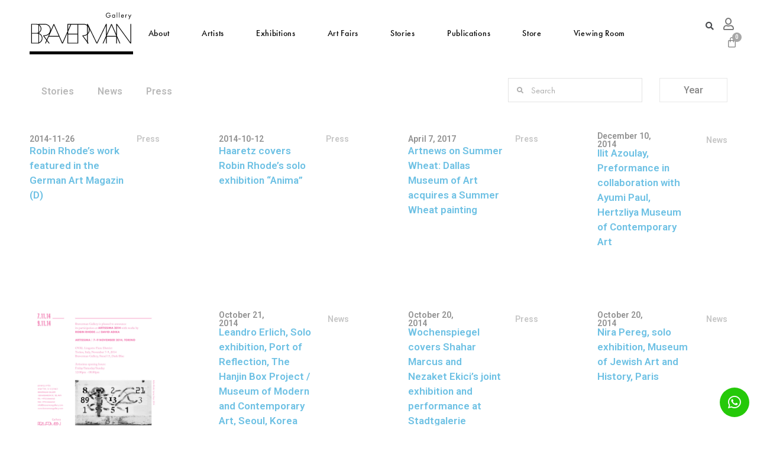

--- FILE ---
content_type: text/html; charset=UTF-8
request_url: https://bravermangallery.com/stories-year/2014/
body_size: 21824
content:
<!doctype html>
<html lang="en-US">
<head>
	<meta charset="UTF-8">
		<meta name="viewport" content="width=device-width, initial-scale=1">
	<link rel="profile" href="http://gmpg.org/xfn/11">
	<title>2014 &#8211; Braverman</title>
<meta name='robots' content='max-image-preview:large' />
<script>window._wca = window._wca || [];</script>
<link rel='dns-prefetch' href='//stats.wp.com' />
<link rel='dns-prefetch' href='//s.w.org' />
<link rel="alternate" type="application/rss+xml" title="Braverman &raquo; Feed" href="https://bravermangallery.com/feed/" />
<link rel="alternate" type="application/rss+xml" title="Braverman &raquo; Comments Feed" href="https://bravermangallery.com/comments/feed/" />
<link rel="alternate" type="application/rss+xml" title="Braverman &raquo; 2014 Stories Year Feed" href="https://bravermangallery.com/stories-year/2014/feed/" />
		<!-- This site uses the Google Analytics by MonsterInsights plugin v7.17.0 - Using Analytics tracking - https://www.monsterinsights.com/ -->
							<script src="//www.googletagmanager.com/gtag/js?id=UA-104988675-1"  type="text/javascript" data-cfasync="false"></script>
			<script type="text/javascript" data-cfasync="false">
				var mi_version = '7.17.0';
				var mi_track_user = true;
				var mi_no_track_reason = '';
				
								var disableStr = 'ga-disable-UA-104988675-1';

				/* Function to detect opted out users */
				function __gtagTrackerIsOptedOut() {
					return document.cookie.indexOf( disableStr + '=true' ) > - 1;
				}

				/* Disable tracking if the opt-out cookie exists. */
				if ( __gtagTrackerIsOptedOut() ) {
					window[disableStr] = true;
				}

				/* Opt-out function */
				function __gtagTrackerOptout() {
					document.cookie = disableStr + '=true; expires=Thu, 31 Dec 2099 23:59:59 UTC; path=/';
					window[disableStr] = true;
				}

				if ( 'undefined' === typeof gaOptout ) {
					function gaOptout() {
						__gtagTrackerOptout();
					}
				}
								window.dataLayer = window.dataLayer || [];
				if ( mi_track_user ) {
					function __gtagTracker() {dataLayer.push( arguments );}
					__gtagTracker( 'js', new Date() );
					__gtagTracker( 'set', {
						'developer_id.dZGIzZG' : true,
						                    });
					__gtagTracker( 'config', 'UA-104988675-1', {
						forceSSL:true,link_attribution:true,					} );
										window.gtag = __gtagTracker;										(
						function () {
							/* https://developers.google.com/analytics/devguides/collection/analyticsjs/ */
							/* ga and __gaTracker compatibility shim. */
							var noopfn = function () {
								return null;
							};
							var newtracker = function () {
								return new Tracker();
							};
							var Tracker = function () {
								return null;
							};
							var p = Tracker.prototype;
							p.get = noopfn;
							p.set = noopfn;
							p.send = function (){
								var args = Array.prototype.slice.call(arguments);
								args.unshift( 'send' );
								__gaTracker.apply(null, args);
							};
							var __gaTracker = function () {
								var len = arguments.length;
								if ( len === 0 ) {
									return;
								}
								var f = arguments[len - 1];
								if ( typeof f !== 'object' || f === null || typeof f.hitCallback !== 'function' ) {
									if ( 'send' === arguments[0] ) {
										var hitConverted, hitObject = false, action;
										if ( 'event' === arguments[1] ) {
											if ( 'undefined' !== typeof arguments[3] ) {
												hitObject = {
													'eventAction': arguments[3],
													'eventCategory': arguments[2],
													'eventLabel': arguments[4],
													'value': arguments[5] ? arguments[5] : 1,
												}
											}
										}
										if ( typeof arguments[2] === 'object' ) {
											hitObject = arguments[2];
										}
										if ( typeof arguments[5] === 'object' ) {
											Object.assign( hitObject, arguments[5] );
										}
										if ( 'undefined' !== typeof (
											arguments[1].hitType
										) ) {
											hitObject = arguments[1];
										}
										if ( hitObject ) {
											action = 'timing' === arguments[1].hitType ? 'timing_complete' : hitObject.eventAction;
											hitConverted = mapArgs( hitObject );
											__gtagTracker( 'event', action, hitConverted );
										}
									}
									return;
								}

								function mapArgs( args ) {
									var gaKey, hit = {};
									var gaMap = {
										'eventCategory': 'event_category',
										'eventAction': 'event_action',
										'eventLabel': 'event_label',
										'eventValue': 'event_value',
										'nonInteraction': 'non_interaction',
										'timingCategory': 'event_category',
										'timingVar': 'name',
										'timingValue': 'value',
										'timingLabel': 'event_label',
									};
									for ( gaKey in gaMap ) {
										if ( 'undefined' !== typeof args[gaKey] ) {
											hit[gaMap[gaKey]] = args[gaKey];
										}
									}
									return hit;
								}

								try {
									f.hitCallback();
								} catch ( ex ) {
								}
							};
							__gaTracker.create = newtracker;
							__gaTracker.getByName = newtracker;
							__gaTracker.getAll = function () {
								return [];
							};
							__gaTracker.remove = noopfn;
							__gaTracker.loaded = true;
							window['__gaTracker'] = __gaTracker;
						}
					)();
									} else {
										console.log( "" );
					( function () {
							function __gtagTracker() {
								return null;
							}
							window['__gtagTracker'] = __gtagTracker;
							window['gtag'] = __gtagTracker;
					} )();
									}
			</script>
				<!-- / Google Analytics by MonsterInsights -->
				<script type="text/javascript">
			window._wpemojiSettings = {"baseUrl":"https:\/\/s.w.org\/images\/core\/emoji\/13.1.0\/72x72\/","ext":".png","svgUrl":"https:\/\/s.w.org\/images\/core\/emoji\/13.1.0\/svg\/","svgExt":".svg","source":{"concatemoji":"https:\/\/bravermangallery.com\/wp-includes\/js\/wp-emoji-release.min.js?ver=5.8.3"}};
			!function(e,a,t){var n,r,o,i=a.createElement("canvas"),p=i.getContext&&i.getContext("2d");function s(e,t){var a=String.fromCharCode;p.clearRect(0,0,i.width,i.height),p.fillText(a.apply(this,e),0,0);e=i.toDataURL();return p.clearRect(0,0,i.width,i.height),p.fillText(a.apply(this,t),0,0),e===i.toDataURL()}function c(e){var t=a.createElement("script");t.src=e,t.defer=t.type="text/javascript",a.getElementsByTagName("head")[0].appendChild(t)}for(o=Array("flag","emoji"),t.supports={everything:!0,everythingExceptFlag:!0},r=0;r<o.length;r++)t.supports[o[r]]=function(e){if(!p||!p.fillText)return!1;switch(p.textBaseline="top",p.font="600 32px Arial",e){case"flag":return s([127987,65039,8205,9895,65039],[127987,65039,8203,9895,65039])?!1:!s([55356,56826,55356,56819],[55356,56826,8203,55356,56819])&&!s([55356,57332,56128,56423,56128,56418,56128,56421,56128,56430,56128,56423,56128,56447],[55356,57332,8203,56128,56423,8203,56128,56418,8203,56128,56421,8203,56128,56430,8203,56128,56423,8203,56128,56447]);case"emoji":return!s([10084,65039,8205,55357,56613],[10084,65039,8203,55357,56613])}return!1}(o[r]),t.supports.everything=t.supports.everything&&t.supports[o[r]],"flag"!==o[r]&&(t.supports.everythingExceptFlag=t.supports.everythingExceptFlag&&t.supports[o[r]]);t.supports.everythingExceptFlag=t.supports.everythingExceptFlag&&!t.supports.flag,t.DOMReady=!1,t.readyCallback=function(){t.DOMReady=!0},t.supports.everything||(n=function(){t.readyCallback()},a.addEventListener?(a.addEventListener("DOMContentLoaded",n,!1),e.addEventListener("load",n,!1)):(e.attachEvent("onload",n),a.attachEvent("onreadystatechange",function(){"complete"===a.readyState&&t.readyCallback()})),(n=t.source||{}).concatemoji?c(n.concatemoji):n.wpemoji&&n.twemoji&&(c(n.twemoji),c(n.wpemoji)))}(window,document,window._wpemojiSettings);
		</script>
		<link rel="stylesheet" type="text/css" href="https://use.typekit.net/wqb4bpa.css"><style type="text/css">
img.wp-smiley,
img.emoji {
	display: inline !important;
	border: none !important;
	box-shadow: none !important;
	height: 1em !important;
	width: 1em !important;
	margin: 0 .07em !important;
	vertical-align: -0.1em !important;
	background: none !important;
	padding: 0 !important;
}
</style>
	<link rel='stylesheet' id='dce-animations-css'  href='https://bravermangallery.com/wp-content/plugins/dynamic-content-for-elementor/assets/css/animations.css?ver=1.14.5' type='text/css' media='all' />
<link rel='stylesheet' id='wp-block-library-css'  href='https://bravermangallery.com/wp-includes/css/dist/block-library/style.min.css?ver=5.8.3' type='text/css' media='all' />
<style id='wp-block-library-inline-css' type='text/css'>
.has-text-align-justify{text-align:justify;}
</style>
<link rel='stylesheet' id='mediaelement-css'  href='https://bravermangallery.com/wp-includes/js/mediaelement/mediaelementplayer-legacy.min.css?ver=4.2.16' type='text/css' media='all' />
<link rel='stylesheet' id='wp-mediaelement-css'  href='https://bravermangallery.com/wp-includes/js/mediaelement/wp-mediaelement.min.css?ver=5.8.3' type='text/css' media='all' />
<link rel='stylesheet' id='wc-blocks-vendors-style-css'  href='https://bravermangallery.com/wp-content/plugins/woocommerce/packages/woocommerce-blocks/build/wc-blocks-vendors-style.css?ver=6.5.2' type='text/css' media='all' />
<link rel='stylesheet' id='wc-blocks-style-css'  href='https://bravermangallery.com/wp-content/plugins/woocommerce/packages/woocommerce-blocks/build/wc-blocks-style.css?ver=6.5.2' type='text/css' media='all' />
<link rel='stylesheet' id='jet-engine-frontend-css'  href='https://bravermangallery.com/wp-content/plugins/jet-engine/assets/css/frontend.css?ver=2.8.4' type='text/css' media='all' />
<link rel='stylesheet' id='woocommerce-layout-css'  href='https://bravermangallery.com/wp-content/plugins/woocommerce/assets/css/woocommerce-layout.css?ver=6.1.1' type='text/css' media='all' />
<style id='woocommerce-layout-inline-css' type='text/css'>

	.infinite-scroll .woocommerce-pagination {
		display: none;
	}
</style>
<link rel='stylesheet' id='woocommerce-smallscreen-css'  href='https://bravermangallery.com/wp-content/plugins/woocommerce/assets/css/woocommerce-smallscreen.css?ver=6.1.1' type='text/css' media='only screen and (max-width: 768px)' />
<link rel='stylesheet' id='woocommerce-general-css'  href='https://bravermangallery.com/wp-content/plugins/woocommerce/assets/css/woocommerce.css?ver=6.1.1' type='text/css' media='all' />
<style id='woocommerce-inline-inline-css' type='text/css'>
.woocommerce form .form-row .required { visibility: visible; }
</style>
<link rel='stylesheet' id='hello-elementor-theme-style-css'  href='https://bravermangallery.com/wp-content/themes/hello-elementor/theme.min.css?ver=2.3.1' type='text/css' media='all' />
<link rel='stylesheet' id='hello-elementor-child-style-css'  href='https://bravermangallery.com/wp-content/themes/hello-theme-child-master/style.css?ver=1.0.0' type='text/css' media='all' />
<link rel='stylesheet' id='hello-elementor-css'  href='https://bravermangallery.com/wp-content/themes/hello-elementor/style.min.css?ver=2.3.1' type='text/css' media='all' />
<link rel='stylesheet' id='jet-elements-css'  href='https://bravermangallery.com/wp-content/plugins/jet-elements/assets/css/jet-elements.css?ver=2.5.7' type='text/css' media='all' />
<link rel='stylesheet' id='jet-elements-skin-css'  href='https://bravermangallery.com/wp-content/plugins/jet-elements/assets/css/jet-elements-skin.css?ver=2.5.7' type='text/css' media='all' />
<link rel='stylesheet' id='elementor-icons-css'  href='https://bravermangallery.com/wp-content/plugins/elementor/assets/lib/eicons/css/elementor-icons.min.css?ver=5.11.0' type='text/css' media='all' />
<link rel='stylesheet' id='elementor-animations-css'  href='https://bravermangallery.com/wp-content/plugins/elementor/assets/lib/animations/animations.min.css?ver=3.2.4' type='text/css' media='all' />
<link rel='stylesheet' id='elementor-frontend-legacy-css'  href='https://bravermangallery.com/wp-content/plugins/elementor/assets/css/frontend-legacy.min.css?ver=3.2.4' type='text/css' media='all' />
<link rel='stylesheet' id='elementor-frontend-css'  href='https://bravermangallery.com/wp-content/plugins/elementor/assets/css/frontend.min.css?ver=3.2.4' type='text/css' media='all' />
<style id='elementor-frontend-inline-css' type='text/css'>
@font-face{font-family:eicons;src:url(https://bravermangallery.com/wp-content/plugins/elementor/assets/lib/eicons/fonts/eicons.eot?5.10.0);src:url(https://bravermangallery.com/wp-content/plugins/elementor/assets/lib/eicons/fonts/eicons.eot?5.10.0#iefix) format("embedded-opentype"),url(https://bravermangallery.com/wp-content/plugins/elementor/assets/lib/eicons/fonts/eicons.woff2?5.10.0) format("woff2"),url(https://bravermangallery.com/wp-content/plugins/elementor/assets/lib/eicons/fonts/eicons.woff?5.10.0) format("woff"),url(https://bravermangallery.com/wp-content/plugins/elementor/assets/lib/eicons/fonts/eicons.ttf?5.10.0) format("truetype"),url(https://bravermangallery.com/wp-content/plugins/elementor/assets/lib/eicons/fonts/eicons.svg?5.10.0#eicon) format("svg");font-weight:400;font-style:normal}
</style>
<link rel='stylesheet' id='elementor-post-49001-css'  href='https://bravermangallery.com/wp-content/uploads/elementor/css/post-49001.css?ver=1767782501' type='text/css' media='all' />
<link rel='stylesheet' id='dce-style-css'  href='https://bravermangallery.com/wp-content/plugins/dynamic-content-for-elementor/assets/css/style.min.css?ver=1.14.5' type='text/css' media='all' />
<link rel='stylesheet' id='dashicons-css'  href='https://bravermangallery.com/wp-includes/css/dashicons.min.css?ver=5.8.3' type='text/css' media='all' />
<link rel='stylesheet' id='elementor-pro-css'  href='https://bravermangallery.com/wp-content/plugins/elementor-pro/assets/css/frontend.min.css?ver=3.3.0' type='text/css' media='all' />
<link rel='stylesheet' id='jet-smart-filters-css'  href='https://bravermangallery.com/wp-content/plugins/jet-smart-filters/assets/css/public.css?ver=1.8.3' type='text/css' media='all' />
<link rel='stylesheet' id='jet-tabs-frontend-css'  href='https://bravermangallery.com/wp-content/plugins/jet-tabs/assets/css/jet-tabs-frontend.css?ver=2.1.12' type='text/css' media='all' />
<link rel='stylesheet' id='jet-tricks-frontend-css'  href='https://bravermangallery.com/wp-content/plugins/jet-tricks/assets/css/jet-tricks-frontend.css?ver=1.3.7' type='text/css' media='all' />
<link rel='stylesheet' id='font-awesome-5-all-css'  href='https://bravermangallery.com/wp-content/plugins/elementor/assets/lib/font-awesome/css/all.min.css?ver=3.2.4' type='text/css' media='all' />
<link rel='stylesheet' id='font-awesome-4-shim-css'  href='https://bravermangallery.com/wp-content/plugins/elementor/assets/lib/font-awesome/css/v4-shims.min.css?ver=3.2.4' type='text/css' media='all' />
<link rel='stylesheet' id='elementor-global-css'  href='https://bravermangallery.com/wp-content/uploads/elementor/css/global.css?ver=1749737716' type='text/css' media='all' />
<link rel='stylesheet' id='elementor-post-33-css'  href='https://bravermangallery.com/wp-content/uploads/elementor/css/post-33.css?ver=1749737716' type='text/css' media='all' />
<link rel='stylesheet' id='elementor-post-132-css'  href='https://bravermangallery.com/wp-content/uploads/elementor/css/post-132.css?ver=1749737716' type='text/css' media='all' />
<link rel='stylesheet' id='elementor-post-160-css'  href='https://bravermangallery.com/wp-content/uploads/elementor/css/post-160.css?ver=1749740528' type='text/css' media='all' />
<link rel='stylesheet' id='elementor-post-33862-css'  href='https://bravermangallery.com/wp-content/uploads/elementor/css/post-33862.css?ver=1749737716' type='text/css' media='all' />
<link rel='stylesheet' id='google-fonts-1-css'  href='https://fonts.googleapis.com/css?family=Roboto%3A100%2C100italic%2C200%2C200italic%2C300%2C300italic%2C400%2C400italic%2C500%2C500italic%2C600%2C600italic%2C700%2C700italic%2C800%2C800italic%2C900%2C900italic%7CRoboto+Slab%3A100%2C100italic%2C200%2C200italic%2C300%2C300italic%2C400%2C400italic%2C500%2C500italic%2C600%2C600italic%2C700%2C700italic%2C800%2C800italic%2C900%2C900italic&#038;display=auto&#038;ver=5.8.3' type='text/css' media='all' />
<link rel='stylesheet' id='elementor-icons-shared-0-css'  href='https://bravermangallery.com/wp-content/plugins/elementor/assets/lib/font-awesome/css/fontawesome.min.css?ver=5.15.1' type='text/css' media='all' />
<link rel='stylesheet' id='elementor-icons-fa-solid-css'  href='https://bravermangallery.com/wp-content/plugins/elementor/assets/lib/font-awesome/css/solid.min.css?ver=5.15.1' type='text/css' media='all' />
<link rel='stylesheet' id='elementor-icons-fa-regular-css'  href='https://bravermangallery.com/wp-content/plugins/elementor/assets/lib/font-awesome/css/regular.min.css?ver=5.15.1' type='text/css' media='all' />
<link rel='stylesheet' id='elementor-icons-fa-brands-css'  href='https://bravermangallery.com/wp-content/plugins/elementor/assets/lib/font-awesome/css/brands.min.css?ver=5.15.1' type='text/css' media='all' />
<link rel='stylesheet' id='jetpack_css-css'  href='https://bravermangallery.com/wp-content/plugins/jetpack/css/jetpack.css?ver=10.5.1' type='text/css' media='all' />
<script type='text/javascript' id='monsterinsights-frontend-script-js-extra'>
/* <![CDATA[ */
var monsterinsights_frontend = {"js_events_tracking":"true","download_extensions":"doc,pdf,ppt,zip,xls,docx,pptx,xlsx","inbound_paths":"[{\"path\":\"\\\/go\\\/\",\"label\":\"affiliate\"},{\"path\":\"\\\/recommend\\\/\",\"label\":\"affiliate\"}]","home_url":"https:\/\/bravermangallery.com","hash_tracking":"false","ua":"UA-104988675-1"};
/* ]]> */
</script>
<script type='text/javascript' src='https://bravermangallery.com/wp-content/plugins/google-analytics-for-wordpress/assets/js/frontend-gtag.min.js?ver=7.17.0' id='monsterinsights-frontend-script-js'></script>
<script type='text/javascript' src='https://bravermangallery.com/wp-includes/js/jquery/jquery.min.js?ver=3.6.0' id='jquery-core-js'></script>
<script type='text/javascript' src='https://bravermangallery.com/wp-includes/js/jquery/jquery-migrate.min.js?ver=3.3.2' id='jquery-migrate-js'></script>
<script defer type='text/javascript' src='https://stats.wp.com/s-202603.js' id='woocommerce-analytics-js'></script>
<script type='text/javascript' src='https://bravermangallery.com/wp-content/plugins/elementor/assets/lib/font-awesome/js/v4-shims.min.js?ver=3.2.4' id='font-awesome-4-shim-js'></script>
<link rel="https://api.w.org/" href="https://bravermangallery.com/wp-json/" /><link rel="alternate" type="application/json" href="https://bravermangallery.com/wp-json/wp/v2/stories-year/78" /><link rel="EditURI" type="application/rsd+xml" title="RSD" href="https://bravermangallery.com/xmlrpc.php?rsd" />
<link rel="wlwmanifest" type="application/wlwmanifest+xml" href="https://bravermangallery.com/wp-includes/wlwmanifest.xml" /> 
<meta name="generator" content="WordPress 5.8.3" />
<meta name="generator" content="WooCommerce 6.1.1" />

		<!-- GA Google Analytics @ https://m0n.co/ga -->
		<script>
			(function(i,s,o,g,r,a,m){i['GoogleAnalyticsObject']=r;i[r]=i[r]||function(){
			(i[r].q=i[r].q||[]).push(arguments)},i[r].l=1*new Date();a=s.createElement(o),
			m=s.getElementsByTagName(o)[0];a.async=1;a.src=g;m.parentNode.insertBefore(a,m)
			})(window,document,'script','https://www.google-analytics.com/analytics.js','ga');
			ga('create', 'UA-9842003-13', 'auto');
			ga('send', 'pageview');
		</script>

	<style type='text/css'>img#wpstats{display:none}</style>
		<noscript><style>.woocommerce-product-gallery{ opacity: 1 !important; }</style></noscript>
	</head>
<body class="archive tax-stories-year term-78 theme-hello-elementor woocommerce-no-js elementor-dce elementor-default elementor-template-full-width elementor-kit-49001 elementor-page-160">

		<div data-elementor-type="header" data-elementor-id="33" data-term-id="78" data-obj-id="78" class="elementor elementor-33 dce-elementor-term-78 elementor-location-header" data-elementor-settings="[]">
		<div class="elementor-section-wrap">
					<header class="elementor-section elementor-top-section elementor-element elementor-element-74026dfd elementor-section-content-middle elementor-section-stretched elementor-section-full_width elementor-section-height-default elementor-section-height-default" data-id="74026dfd" data-element_type="section" data-settings="{&quot;background_background&quot;:&quot;classic&quot;,&quot;sticky&quot;:&quot;top&quot;,&quot;stretch_section&quot;:&quot;section-stretched&quot;,&quot;sticky_on&quot;:[&quot;desktop&quot;,&quot;tablet&quot;,&quot;mobile&quot;],&quot;sticky_offset&quot;:0,&quot;sticky_effects_offset&quot;:0}">
						<div class="elementor-container elementor-column-gap-no">
							<div class="elementor-row">
					<div class="elementor-column elementor-col-33 elementor-top-column elementor-element elementor-element-e0605cd logo" data-id="e0605cd" data-element_type="column">
			<div class="elementor-column-wrap elementor-element-populated">
							<div class="elementor-widget-wrap">
						<div class="elementor-element elementor-element-352f4fd dce_masking-none elementor-widget elementor-widget-image" data-id="352f4fd" data-element_type="widget" data-widget_type="image.default">
				<div class="elementor-widget-container">
								<div class="elementor-image">
													<a href="https://bravermangallery.com/">
							<img width="172" height="71" src="https://bravermangallery.com/wp-content/uploads/2019/09/Logo.svg" class="attachment-large size-large" alt="" loading="lazy" />								</a>
														</div>
						</div>
				</div>
						</div>
					</div>
		</div>
				<div class="elementor-column elementor-col-33 elementor-top-column elementor-element elementor-element-906bf9 menu" data-id="906bf9" data-element_type="column">
			<div class="elementor-column-wrap elementor-element-populated">
							<div class="elementor-widget-wrap">
						<div class="elementor-element elementor-element-78827211 elementor-nav-menu__align-right elementor-nav-menu--stretch elementor-widget__width-auto elementor-nav-menu--dropdown-tablet elementor-nav-menu__text-align-aside elementor-nav-menu--toggle elementor-nav-menu--burger elementor-widget elementor-widget-nav-menu" data-id="78827211" data-element_type="widget" data-settings="{&quot;full_width&quot;:&quot;stretch&quot;,&quot;layout&quot;:&quot;horizontal&quot;,&quot;submenu_icon&quot;:{&quot;value&quot;:&quot;fas fa-caret-down&quot;,&quot;library&quot;:&quot;fa-solid&quot;},&quot;toggle&quot;:&quot;burger&quot;}" data-widget_type="nav-menu.default">
				<div class="elementor-widget-container">
						<nav migration_allowed="1" migrated="0" role="navigation" class="elementor-nav-menu--main elementor-nav-menu__container elementor-nav-menu--layout-horizontal e--pointer-none"><ul id="menu-1-78827211" class="elementor-nav-menu"><li class="menu-item menu-item-type-post_type menu-item-object-page menu-item-22"><a href="https://bravermangallery.com/about/" class="elementor-item">About</a></li>
<li class="menu-item menu-item-type-post_type_archive menu-item-object-artists menu-item-32"><a href="https://bravermangallery.com/artists/" class="elementor-item">Artists</a></li>
<li class="menu-item menu-item-type-post_type_archive menu-item-object-exhibitions menu-item-31"><a href="https://bravermangallery.com/exhibitions/" class="elementor-item">Exhibitions</a></li>
<li class="menu-item menu-item-type-post_type_archive menu-item-object-art-fairs menu-item-28"><a href="https://bravermangallery.com/art-fairs/" class="elementor-item">Art Fairs</a></li>
<li class="menu-item menu-item-type-post_type_archive menu-item-object-stories menu-item-29"><a href="https://bravermangallery.com/stories/" class="elementor-item">Stories</a></li>
<li class="menu-item menu-item-type-post_type_archive menu-item-object-publications menu-item-30"><a href="https://bravermangallery.com/publications/" class="elementor-item">Publications</a></li>
<li class="menu-item menu-item-type-post_type menu-item-object-page menu-item-44731"><a href="https://bravermangallery.com/store/" class="elementor-item">Store</a></li>
<li class="menu-item menu-item-type-custom menu-item-object-custom menu-item-41605"><a href="https://bravermangallery.viewingrooms.com/viewing-room/" class="elementor-item">Viewing room</a></li>
</ul></nav>
					<div class="elementor-menu-toggle" role="button" tabindex="0" aria-label="Menu Toggle" aria-expanded="false">
			<i class="eicon-menu-bar" aria-hidden="true" role="presentation"></i>
			<span class="elementor-screen-only">Menu</span>
		</div>
			<nav class="elementor-nav-menu--dropdown elementor-nav-menu__container" role="navigation" aria-hidden="true"><ul id="menu-2-78827211" class="elementor-nav-menu"><li class="menu-item menu-item-type-post_type menu-item-object-page menu-item-22"><a href="https://bravermangallery.com/about/" class="elementor-item" tabindex="-1">About</a></li>
<li class="menu-item menu-item-type-post_type_archive menu-item-object-artists menu-item-32"><a href="https://bravermangallery.com/artists/" class="elementor-item" tabindex="-1">Artists</a></li>
<li class="menu-item menu-item-type-post_type_archive menu-item-object-exhibitions menu-item-31"><a href="https://bravermangallery.com/exhibitions/" class="elementor-item" tabindex="-1">Exhibitions</a></li>
<li class="menu-item menu-item-type-post_type_archive menu-item-object-art-fairs menu-item-28"><a href="https://bravermangallery.com/art-fairs/" class="elementor-item" tabindex="-1">Art Fairs</a></li>
<li class="menu-item menu-item-type-post_type_archive menu-item-object-stories menu-item-29"><a href="https://bravermangallery.com/stories/" class="elementor-item" tabindex="-1">Stories</a></li>
<li class="menu-item menu-item-type-post_type_archive menu-item-object-publications menu-item-30"><a href="https://bravermangallery.com/publications/" class="elementor-item" tabindex="-1">Publications</a></li>
<li class="menu-item menu-item-type-post_type menu-item-object-page menu-item-44731"><a href="https://bravermangallery.com/store/" class="elementor-item" tabindex="-1">Store</a></li>
<li class="menu-item menu-item-type-custom menu-item-object-custom menu-item-41605"><a href="https://bravermangallery.viewingrooms.com/viewing-room/" class="elementor-item" tabindex="-1">Viewing room</a></li>
</ul></nav>
				</div>
				</div>
						</div>
					</div>
		</div>
				<div class="elementor-column elementor-col-33 elementor-top-column elementor-element elementor-element-3a75be48 social" data-id="3a75be48" data-element_type="column">
			<div class="elementor-column-wrap elementor-element-populated">
							<div class="elementor-widget-wrap">
						<div class="elementor-element elementor-element-165f64e9 elementor-search-form--skin-full_screen elementor-widget__width-initial elementor-widget elementor-widget-search-form" data-id="165f64e9" data-element_type="widget" data-settings="{&quot;skin&quot;:&quot;full_screen&quot;}" data-widget_type="search-form.default">
				<div class="elementor-widget-container">
					<form class="elementor-search-form" role="search" action="https://bravermangallery.com" method="get">
									<div class="elementor-search-form__toggle">
				<i aria-hidden="true" class="fas fa-search"></i>				<span class="elementor-screen-only">Search</span>
			</div>
						<div class="elementor-search-form__container">
								<input placeholder="Search..." class="elementor-search-form__input" type="search" name="s" title="Search" value="">
																<div class="dialog-lightbox-close-button dialog-close-button">
					<i class="eicon-close" aria-hidden="true"></i>
					<span class="elementor-screen-only">Close</span>
				</div>
							</div>
		</form>
				</div>
				</div>
				<div class="elementor-element elementor-element-73c1e397 elementor-widget__width-initial elementor-view-default elementor-widget elementor-widget-icon" data-id="73c1e397" data-element_type="widget" data-widget_type="icon.default">
				<div class="elementor-widget-container">
					<div class="elementor-icon-wrapper">
			<div class="elementor-icon">
			<i aria-hidden="true" class="far fa-user"></i>			</div>
		</div>
				</div>
				</div>
				<div class="elementor-element elementor-element-1e7a15e toggle-icon--bag-medium elementor-widget__width-initial elementor-menu-cart--items-indicator-bubble elementor-menu-cart--show-divider-yes elementor-menu-cart--show-remove-button-yes elementor-menu-cart--buttons-inline elementor-widget elementor-widget-woocommerce-menu-cart" data-id="1e7a15e" data-element_type="widget" data-widget_type="woocommerce-menu-cart.default">
				<div class="elementor-widget-container">
					<div class="elementor-menu-cart__wrapper">
						<div class="elementor-menu-cart__container elementor-lightbox" aria-expanded="false">
				<div class="elementor-menu-cart__main" aria-expanded="false">
					<div class="elementor-menu-cart__close-button"></div>
					<div class="widget_shopping_cart_content"></div>
				</div>
			</div>
						<div class="elementor-menu-cart__toggle elementor-button-wrapper">
			<a id="elementor-menu-cart__toggle_button" href="#" class="elementor-button elementor-size-sm">
				<span class="elementor-button-text"><span class="woocommerce-Price-amount amount"><bdi>0&nbsp;<span class="woocommerce-Price-currencySymbol">&euro;</span></bdi></span></span>
				<span class="elementor-button-icon" data-counter="0">
					<i class="eicon" aria-hidden="true"></i>
					<span class="elementor-screen-only">Cart</span>
				</span>
			</a>
		</div>

								</div> <!-- close elementor-menu-cart__wrapper -->
				</div>
				</div>
						</div>
					</div>
		</div>
								</div>
					</div>
		</header>
				</div>
		</div>
				<div data-elementor-type="archive" data-elementor-id="160" data-term-id="78" data-obj-id="78" class="elementor elementor-160 dce-elementor-term-78 elementor-location-archive" data-elementor-settings="[]">
		<div class="elementor-section-wrap">
					<section class="elementor-section elementor-top-section elementor-element elementor-element-adb3260 elementor-section-full_width elementor-section-height-default elementor-section-height-default" data-id="adb3260" data-element_type="section">
						<div class="elementor-container elementor-column-gap-no">
							<div class="elementor-row">
					<div class="elementor-column elementor-col-100 elementor-top-column elementor-element elementor-element-c06009c" data-id="c06009c" data-element_type="column">
			<div class="elementor-column-wrap elementor-element-populated">
							<div class="elementor-widget-wrap">
						<section class="elementor-section elementor-inner-section elementor-element elementor-element-f0f228e elementor-section-full_width elementor-section-height-default elementor-section-height-default" data-id="f0f228e" data-element_type="section">
						<div class="elementor-container elementor-column-gap-no">
							<div class="elementor-row">
					<div class="elementor-column elementor-col-50 elementor-inner-column elementor-element elementor-element-e83edc9" data-id="e83edc9" data-element_type="column">
			<div class="elementor-column-wrap elementor-element-populated">
							<div class="elementor-widget-wrap">
						<div class="elementor-element elementor-element-c555ebc elementor-nav-menu__align-left elementor-nav-menu--dropdown-none elementor-widget elementor-widget-nav-menu" data-id="c555ebc" data-element_type="widget" data-settings="{&quot;layout&quot;:&quot;horizontal&quot;,&quot;submenu_icon&quot;:{&quot;value&quot;:&quot;fas fa-caret-down&quot;,&quot;library&quot;:&quot;fa-solid&quot;}}" data-widget_type="nav-menu.default">
				<div class="elementor-widget-container">
						<nav migration_allowed="1" migrated="0" role="navigation" class="elementor-nav-menu--main elementor-nav-menu__container elementor-nav-menu--layout-horizontal e--pointer-underline e--animation-fade"><ul id="menu-1-c555ebc" class="elementor-nav-menu"><li class="menu-item menu-item-type-taxonomy menu-item-object-story-categories menu-item-33683"><a href="https://bravermangallery.com/story-categories/stories/" class="elementor-item">Stories</a></li>
<li class="menu-item menu-item-type-taxonomy menu-item-object-story-categories menu-item-33681"><a href="https://bravermangallery.com/story-categories/news/" class="elementor-item">News</a></li>
<li class="menu-item menu-item-type-taxonomy menu-item-object-story-categories menu-item-33682"><a href="https://bravermangallery.com/story-categories/press/" class="elementor-item">Press</a></li>
</ul></nav>
					<div class="elementor-menu-toggle" role="button" tabindex="0" aria-label="Menu Toggle" aria-expanded="false">
			<i class="eicon-menu-bar" aria-hidden="true" role="presentation"></i>
			<span class="elementor-screen-only">Menu</span>
		</div>
			<nav class="elementor-nav-menu--dropdown elementor-nav-menu__container" role="navigation" aria-hidden="true"><ul id="menu-2-c555ebc" class="elementor-nav-menu"><li class="menu-item menu-item-type-taxonomy menu-item-object-story-categories menu-item-33683"><a href="https://bravermangallery.com/story-categories/stories/" class="elementor-item" tabindex="-1">Stories</a></li>
<li class="menu-item menu-item-type-taxonomy menu-item-object-story-categories menu-item-33681"><a href="https://bravermangallery.com/story-categories/news/" class="elementor-item" tabindex="-1">News</a></li>
<li class="menu-item menu-item-type-taxonomy menu-item-object-story-categories menu-item-33682"><a href="https://bravermangallery.com/story-categories/press/" class="elementor-item" tabindex="-1">Press</a></li>
</ul></nav>
				</div>
				</div>
						</div>
					</div>
		</div>
				<div class="elementor-column elementor-col-50 elementor-inner-column elementor-element elementor-element-dba29d8" data-id="dba29d8" data-element_type="column">
			<div class="elementor-column-wrap elementor-element-populated">
							<div class="elementor-widget-wrap">
						<div class="elementor-element elementor-element-1c3d5a1 elementor-search-form--skin-minimal elementor-widget__width-auto elementor-widget-mobile__width-initial elementor-widget elementor-widget-search-form" data-id="1c3d5a1" data-element_type="widget" data-settings="{&quot;skin&quot;:&quot;minimal&quot;}" data-widget_type="search-form.default">
				<div class="elementor-widget-container">
					<form class="elementor-search-form" role="search" action="https://bravermangallery.com" method="get">
									<div class="elementor-search-form__container">
									<div class="elementor-search-form__icon">
						<i class="fa fa-search" aria-hidden="true"></i>
						<span class="elementor-screen-only">Search</span>
					</div>
								<input placeholder="Search" class="elementor-search-form__input" type="search" name="s" title="Search" value="">
															</div>
		</form>
				</div>
				</div>
				<div class="elementor-element elementor-element-a2da263 elementor-widget__width-auto jet-dropbar-position-bottom-center elementor-widget-mobile__width-initial elementor-widget elementor-widget-jet-dropbar" data-id="a2da263" data-element_type="widget" data-widget_type="jet-dropbar.default">
				<div class="elementor-widget-container">
			<div class="elementor-jet-dropbar jet-elements">
<div class="jet-dropbar jet-dropbar--none-effect" data-settings="{&quot;mode&quot;:&quot;hover&quot;,&quot;hide_delay&quot;:500}">
	<div class="jet-dropbar__inner">
<button class="jet-dropbar__button"><span class="jet-dropbar__button-text">Year</span></button>
<div class="jet-dropbar__content-wrapper">
	<div class="jet-dropbar__content">		<div data-elementor-type="page" data-elementor-id="34008" data-term-id="78" data-obj-id="78" class="elementor elementor-34008 dce-elementor-term-78" data-elementor-settings="[]">
						<div class="elementor-inner">
							<div class="elementor-section-wrap">
							<section class="elementor-section elementor-top-section elementor-element elementor-element-23bc7ec0 elementor-section-full_width elementor-section-height-default elementor-section-height-default" data-id="23bc7ec0" data-element_type="section">
						<div class="elementor-container elementor-column-gap-no">
							<div class="elementor-row">
					<div class="elementor-column elementor-col-100 elementor-top-column elementor-element elementor-element-27addfef" data-id="27addfef" data-element_type="column">
			<div class="elementor-column-wrap elementor-element-populated">
							<div class="elementor-widget-wrap">
						<div class="elementor-element elementor-element-62952674 elementor-nav-menu__align-center elementor-nav-menu--dropdown-none elementor-widget elementor-widget-nav-menu" data-id="62952674" data-element_type="widget" data-settings="{&quot;layout&quot;:&quot;vertical&quot;,&quot;submenu_icon&quot;:{&quot;value&quot;:&quot;&quot;,&quot;library&quot;:&quot;&quot;}}" data-widget_type="nav-menu.default">
				<div class="elementor-widget-container">
						<nav migration_allowed="1" migrated="0" role="navigation" class="elementor-nav-menu--main elementor-nav-menu__container elementor-nav-menu--layout-vertical e--pointer-none"><ul id="menu-1-62952674" class="elementor-nav-menu sm-vertical"><li class="menu-item menu-item-type-taxonomy menu-item-object-stories-year menu-item-33684"><a href="https://bravermangallery.com/stories-year/2004/" class="elementor-item">2004</a></li>
<li class="menu-item menu-item-type-taxonomy menu-item-object-stories-year menu-item-33685"><a href="https://bravermangallery.com/stories-year/2005/" class="elementor-item">2005</a></li>
<li class="menu-item menu-item-type-taxonomy menu-item-object-stories-year menu-item-33686"><a href="https://bravermangallery.com/stories-year/2006/" class="elementor-item">2006</a></li>
<li class="menu-item menu-item-type-taxonomy menu-item-object-stories-year menu-item-33687"><a href="https://bravermangallery.com/stories-year/2007/" class="elementor-item">2007</a></li>
<li class="menu-item menu-item-type-taxonomy menu-item-object-stories-year menu-item-33688"><a href="https://bravermangallery.com/stories-year/2008/" class="elementor-item">2008</a></li>
<li class="menu-item menu-item-type-taxonomy menu-item-object-stories-year menu-item-33689"><a href="https://bravermangallery.com/stories-year/2009/" class="elementor-item">2009</a></li>
<li class="menu-item menu-item-type-taxonomy menu-item-object-stories-year menu-item-33690"><a href="https://bravermangallery.com/stories-year/2010/" class="elementor-item">2010</a></li>
<li class="menu-item menu-item-type-taxonomy menu-item-object-stories-year menu-item-33691"><a href="https://bravermangallery.com/stories-year/2011/" class="elementor-item">2011</a></li>
<li class="menu-item menu-item-type-taxonomy menu-item-object-stories-year menu-item-33692"><a href="https://bravermangallery.com/stories-year/2012/" class="elementor-item">2012</a></li>
<li class="menu-item menu-item-type-taxonomy menu-item-object-stories-year menu-item-33693"><a href="https://bravermangallery.com/stories-year/2013/" class="elementor-item">2013</a></li>
<li class="menu-item menu-item-type-taxonomy menu-item-object-stories-year current-menu-item menu-item-33694"><a href="https://bravermangallery.com/stories-year/2014/" aria-current="page" class="elementor-item elementor-item-active">2014</a></li>
<li class="menu-item menu-item-type-taxonomy menu-item-object-stories-year menu-item-33695"><a href="https://bravermangallery.com/stories-year/2015/" class="elementor-item">2015</a></li>
<li class="menu-item menu-item-type-taxonomy menu-item-object-stories-year menu-item-33696"><a href="https://bravermangallery.com/stories-year/2016/" class="elementor-item">2016</a></li>
<li class="menu-item menu-item-type-taxonomy menu-item-object-stories-year menu-item-33697"><a href="https://bravermangallery.com/stories-year/2017/" class="elementor-item">2017</a></li>
<li class="menu-item menu-item-type-taxonomy menu-item-object-stories-year menu-item-33698"><a href="https://bravermangallery.com/stories-year/2018/" class="elementor-item">2018</a></li>
<li class="menu-item menu-item-type-taxonomy menu-item-object-stories-year menu-item-33699"><a href="https://bravermangallery.com/stories-year/2019/" class="elementor-item">2019</a></li>
<li class="menu-item menu-item-type-taxonomy menu-item-object-stories-year menu-item-33700"><a href="https://bravermangallery.com/stories-year/2020/" class="elementor-item">2020</a></li>
</ul></nav>
					<div class="elementor-menu-toggle" role="button" tabindex="0" aria-label="Menu Toggle" aria-expanded="false">
			<i class="eicon-menu-bar" aria-hidden="true" role="presentation"></i>
			<span class="elementor-screen-only">Menu</span>
		</div>
			<nav class="elementor-nav-menu--dropdown elementor-nav-menu__container" role="navigation" aria-hidden="true"><ul id="menu-2-62952674" class="elementor-nav-menu sm-vertical"><li class="menu-item menu-item-type-taxonomy menu-item-object-stories-year menu-item-33684"><a href="https://bravermangallery.com/stories-year/2004/" class="elementor-item" tabindex="-1">2004</a></li>
<li class="menu-item menu-item-type-taxonomy menu-item-object-stories-year menu-item-33685"><a href="https://bravermangallery.com/stories-year/2005/" class="elementor-item" tabindex="-1">2005</a></li>
<li class="menu-item menu-item-type-taxonomy menu-item-object-stories-year menu-item-33686"><a href="https://bravermangallery.com/stories-year/2006/" class="elementor-item" tabindex="-1">2006</a></li>
<li class="menu-item menu-item-type-taxonomy menu-item-object-stories-year menu-item-33687"><a href="https://bravermangallery.com/stories-year/2007/" class="elementor-item" tabindex="-1">2007</a></li>
<li class="menu-item menu-item-type-taxonomy menu-item-object-stories-year menu-item-33688"><a href="https://bravermangallery.com/stories-year/2008/" class="elementor-item" tabindex="-1">2008</a></li>
<li class="menu-item menu-item-type-taxonomy menu-item-object-stories-year menu-item-33689"><a href="https://bravermangallery.com/stories-year/2009/" class="elementor-item" tabindex="-1">2009</a></li>
<li class="menu-item menu-item-type-taxonomy menu-item-object-stories-year menu-item-33690"><a href="https://bravermangallery.com/stories-year/2010/" class="elementor-item" tabindex="-1">2010</a></li>
<li class="menu-item menu-item-type-taxonomy menu-item-object-stories-year menu-item-33691"><a href="https://bravermangallery.com/stories-year/2011/" class="elementor-item" tabindex="-1">2011</a></li>
<li class="menu-item menu-item-type-taxonomy menu-item-object-stories-year menu-item-33692"><a href="https://bravermangallery.com/stories-year/2012/" class="elementor-item" tabindex="-1">2012</a></li>
<li class="menu-item menu-item-type-taxonomy menu-item-object-stories-year menu-item-33693"><a href="https://bravermangallery.com/stories-year/2013/" class="elementor-item" tabindex="-1">2013</a></li>
<li class="menu-item menu-item-type-taxonomy menu-item-object-stories-year current-menu-item menu-item-33694"><a href="https://bravermangallery.com/stories-year/2014/" aria-current="page" class="elementor-item elementor-item-active" tabindex="-1">2014</a></li>
<li class="menu-item menu-item-type-taxonomy menu-item-object-stories-year menu-item-33695"><a href="https://bravermangallery.com/stories-year/2015/" class="elementor-item" tabindex="-1">2015</a></li>
<li class="menu-item menu-item-type-taxonomy menu-item-object-stories-year menu-item-33696"><a href="https://bravermangallery.com/stories-year/2016/" class="elementor-item" tabindex="-1">2016</a></li>
<li class="menu-item menu-item-type-taxonomy menu-item-object-stories-year menu-item-33697"><a href="https://bravermangallery.com/stories-year/2017/" class="elementor-item" tabindex="-1">2017</a></li>
<li class="menu-item menu-item-type-taxonomy menu-item-object-stories-year menu-item-33698"><a href="https://bravermangallery.com/stories-year/2018/" class="elementor-item" tabindex="-1">2018</a></li>
<li class="menu-item menu-item-type-taxonomy menu-item-object-stories-year menu-item-33699"><a href="https://bravermangallery.com/stories-year/2019/" class="elementor-item" tabindex="-1">2019</a></li>
<li class="menu-item menu-item-type-taxonomy menu-item-object-stories-year menu-item-33700"><a href="https://bravermangallery.com/stories-year/2020/" class="elementor-item" tabindex="-1">2020</a></li>
</ul></nav>
				</div>
				</div>
						</div>
					</div>
		</div>
								</div>
					</div>
		</section>
						</div>
						</div>
					</div>
		</div>
</div></div>
</div>
</div>		</div>
				</div>
						</div>
					</div>
		</div>
								</div>
					</div>
		</section>
				<div class="elementor-element elementor-element-f422cb7 elementor-widget elementor-widget-jet-listing-grid" data-id="f422cb7" data-element_type="widget" data-widget_type="jet-listing-grid.default">
				<div class="elementor-widget-container">
			<div class="jet-listing-grid jet-listing"><div class="jet-listing-grid__items grid-col-desk-4 grid-col-tablet-2 grid-col-mobile-1 jet-listing-grid--157 jet-equal-columns__wrapper"  data-nav="{&quot;enabled&quot;:true,&quot;type&quot;:&quot;scroll&quot;,&quot;more_el&quot;:null,&quot;query&quot;:{&quot;post_status&quot;:&quot;publish&quot;,&quot;found_posts&quot;:57,&quot;max_num_pages&quot;:6,&quot;post_type&quot;:&quot;&quot;,&quot;tax_query&quot;:[{&quot;taxonomy&quot;:&quot;stories-year&quot;,&quot;terms&quot;:[&quot;2014&quot;],&quot;field&quot;:&quot;slug&quot;,&quot;operator&quot;:&quot;IN&quot;,&quot;include_children&quot;:true}],&quot;orderby&quot;:&quot;&quot;,&quot;order&quot;:&quot;DESC&quot;,&quot;paged&quot;:0,&quot;posts_per_page&quot;:10,&quot;taxonomy&quot;:&quot;stories-year&quot;,&quot;term&quot;:&quot;2014&quot;,&quot;suppress_filters&quot;:false,&quot;jet_smart_filters&quot;:&quot;jet-engine\/default&quot;},&quot;widget_settings&quot;:{&quot;lisitng_id&quot;:&quot;157&quot;,&quot;posts_num&quot;:6,&quot;columns&quot;:4,&quot;columns_tablet&quot;:2,&quot;columns_mobile&quot;:1,&quot;is_archive_template&quot;:&quot;yes&quot;,&quot;post_status&quot;:[&quot;publish&quot;],&quot;use_random_posts_num&quot;:&quot;&quot;,&quot;max_posts_num&quot;:9,&quot;not_found_message&quot;:&quot;No data was found&quot;,&quot;is_masonry&quot;:false,&quot;equal_columns_height&quot;:&quot;yes&quot;,&quot;use_load_more&quot;:&quot;yes&quot;,&quot;load_more_id&quot;:&quot;&quot;,&quot;load_more_type&quot;:&quot;scroll&quot;,&quot;use_custom_post_types&quot;:&quot;&quot;,&quot;custom_post_types&quot;:[],&quot;hide_widget_if&quot;:&quot;&quot;,&quot;carousel_enabled&quot;:&quot;&quot;,&quot;slides_to_scroll&quot;:&quot;1&quot;,&quot;arrows&quot;:&quot;true&quot;,&quot;arrow_icon&quot;:&quot;fa fa-angle-left&quot;,&quot;dots&quot;:&quot;&quot;,&quot;autoplay&quot;:&quot;true&quot;,&quot;autoplay_speed&quot;:5000,&quot;infinite&quot;:&quot;true&quot;,&quot;effect&quot;:&quot;slide&quot;,&quot;speed&quot;:500,&quot;inject_alternative_items&quot;:&quot;&quot;,&quot;injection_items&quot;:[],&quot;scroll_slider_enabled&quot;:&quot;&quot;,&quot;scroll_slider_on&quot;:[&quot;desktop&quot;,&quot;tablet&quot;,&quot;mobile&quot;],&quot;_element_id&quot;:&quot;&quot;}}" data-page="1" data-pages="6" data-listing-source="posts"><div class="jet-listing-grid__item jet-listing-dynamic-post-31909 jet-equal-columns" data-post-id="31909" >		<div data-elementor-type="jet-listing-items" data-elementor-id="157" data-post-id="31909" data-obj-id="31909" class="elementor elementor-157 dce-elementor-post-31909" data-elementor-settings="[]">
						<div class="elementor-inner">
							<div class="elementor-section-wrap">
							<section class="elementor-section elementor-top-section elementor-element elementor-element-2744ca5 elementor-section-full_width elementor-section-height-default elementor-section-height-default" data-id="2744ca5" data-element_type="section">
						<div class="elementor-container elementor-column-gap-no">
							<div class="elementor-row">
					<div class="elementor-column elementor-col-100 elementor-top-column elementor-element elementor-element-40a6329" data-id="40a6329" data-element_type="column">
			<div class="elementor-column-wrap elementor-element-populated">
							<div class="elementor-widget-wrap">
						<section class="elementor-section elementor-inner-section elementor-element elementor-element-63e427b elementor-section-full_width elementor-section-height-default elementor-section-height-default" data-id="63e427b" data-element_type="section">
						<div class="elementor-container elementor-column-gap-no">
							<div class="elementor-row">
					<div class="elementor-column elementor-col-50 elementor-inner-column elementor-element elementor-element-81fe83a" data-id="81fe83a" data-element_type="column">
			<div class="elementor-column-wrap elementor-element-populated">
							<div class="elementor-widget-wrap">
						<div class="elementor-element elementor-element-4b68d72 elementor-widget elementor-widget-heading" data-id="4b68d72" data-element_type="widget" data-widget_type="heading.default">
				<div class="elementor-widget-container">
			<h3 class="elementor-heading-title elementor-size-default"><a href="https://bravermangallery.com/stories/robin-rhodes-work-featured-in-the-german-art-magazin-d/">2014-11-26</a></h3>		</div>
				</div>
						</div>
					</div>
		</div>
				<div class="elementor-column elementor-col-50 elementor-inner-column elementor-element elementor-element-3078ad5" data-id="3078ad5" data-element_type="column">
			<div class="elementor-column-wrap elementor-element-populated">
							<div class="elementor-widget-wrap">
						<div class="elementor-element elementor-element-fbb2b71 elementor-widget elementor-widget-heading" data-id="fbb2b71" data-element_type="widget" data-widget_type="heading.default">
				<div class="elementor-widget-container">
			<span class="elementor-heading-title elementor-size-default"><a href="https://bravermangallery.com/?taxonomy=&#038;term="><a href="https://bravermangallery.com/story-categories/press/" rel="tag">Press</a></a></span>		</div>
				</div>
						</div>
					</div>
		</div>
								</div>
					</div>
		</section>
				<div class="elementor-element elementor-element-626bc36 elementor-widget elementor-widget-heading" data-id="626bc36" data-element_type="widget" data-widget_type="heading.default">
				<div class="elementor-widget-container">
			<h3 class="elementor-heading-title elementor-size-default"><a href="https://bravermangallery.com/stories/robin-rhodes-work-featured-in-the-german-art-magazin-d/">Robin Rhode&#8217;s work featured in the German Art Magazin (D)</a></h3>		</div>
				</div>
						</div>
					</div>
		</div>
								</div>
					</div>
		</section>
						</div>
						</div>
					</div>
		</div><div class="jet-listing-grid__item jet-listing-dynamic-post-31437 jet-equal-columns" data-post-id="31437" >		<div data-elementor-type="jet-listing-items" data-elementor-id="157" data-post-id="31437" data-obj-id="31437" class="elementor elementor-157 dce-elementor-post-31437" data-elementor-settings="[]">
						<div class="elementor-inner">
							<div class="elementor-section-wrap">
							<section class="elementor-section elementor-top-section elementor-element elementor-element-2744ca5 elementor-section-full_width elementor-section-height-default elementor-section-height-default" data-id="2744ca5" data-element_type="section">
						<div class="elementor-container elementor-column-gap-no">
							<div class="elementor-row">
					<div class="elementor-column elementor-col-100 elementor-top-column elementor-element elementor-element-40a6329" data-id="40a6329" data-element_type="column">
			<div class="elementor-column-wrap elementor-element-populated">
							<div class="elementor-widget-wrap">
						<section class="elementor-section elementor-inner-section elementor-element elementor-element-63e427b elementor-section-full_width elementor-section-height-default elementor-section-height-default" data-id="63e427b" data-element_type="section">
						<div class="elementor-container elementor-column-gap-no">
							<div class="elementor-row">
					<div class="elementor-column elementor-col-50 elementor-inner-column elementor-element elementor-element-81fe83a" data-id="81fe83a" data-element_type="column">
			<div class="elementor-column-wrap elementor-element-populated">
							<div class="elementor-widget-wrap">
						<div class="elementor-element elementor-element-4b68d72 elementor-widget elementor-widget-heading" data-id="4b68d72" data-element_type="widget" data-widget_type="heading.default">
				<div class="elementor-widget-container">
			<h3 class="elementor-heading-title elementor-size-default"><a href="https://bravermangallery.com/stories/haaretz-covers-robin-rhodes-solo-exhibition-anima/">2014-10-12</a></h3>		</div>
				</div>
						</div>
					</div>
		</div>
				<div class="elementor-column elementor-col-50 elementor-inner-column elementor-element elementor-element-3078ad5" data-id="3078ad5" data-element_type="column">
			<div class="elementor-column-wrap elementor-element-populated">
							<div class="elementor-widget-wrap">
						<div class="elementor-element elementor-element-fbb2b71 elementor-widget elementor-widget-heading" data-id="fbb2b71" data-element_type="widget" data-widget_type="heading.default">
				<div class="elementor-widget-container">
			<span class="elementor-heading-title elementor-size-default"><a href="https://bravermangallery.com/?taxonomy=&#038;term="><a href="https://bravermangallery.com/story-categories/press/" rel="tag">Press</a></a></span>		</div>
				</div>
						</div>
					</div>
		</div>
								</div>
					</div>
		</section>
				<div class="elementor-element elementor-element-626bc36 elementor-widget elementor-widget-heading" data-id="626bc36" data-element_type="widget" data-widget_type="heading.default">
				<div class="elementor-widget-container">
			<h3 class="elementor-heading-title elementor-size-default"><a href="https://bravermangallery.com/stories/haaretz-covers-robin-rhodes-solo-exhibition-anima/">Haaretz covers Robin Rhode&#8217;s solo exhibition &#8220;Anima&#8221;</a></h3>		</div>
				</div>
						</div>
					</div>
		</div>
								</div>
					</div>
		</section>
						</div>
						</div>
					</div>
		</div><div class="jet-listing-grid__item jet-listing-dynamic-post-31084 jet-equal-columns" data-post-id="31084" >		<div data-elementor-type="jet-listing-items" data-elementor-id="157" data-post-id="31084" data-obj-id="31084" class="elementor elementor-157 dce-elementor-post-31084" data-elementor-settings="[]">
						<div class="elementor-inner">
							<div class="elementor-section-wrap">
							<section class="elementor-section elementor-top-section elementor-element elementor-element-2744ca5 elementor-section-full_width elementor-section-height-default elementor-section-height-default" data-id="2744ca5" data-element_type="section">
						<div class="elementor-container elementor-column-gap-no">
							<div class="elementor-row">
					<div class="elementor-column elementor-col-100 elementor-top-column elementor-element elementor-element-40a6329" data-id="40a6329" data-element_type="column">
			<div class="elementor-column-wrap elementor-element-populated">
							<div class="elementor-widget-wrap">
						<section class="elementor-section elementor-inner-section elementor-element elementor-element-63e427b elementor-section-full_width elementor-section-height-default elementor-section-height-default" data-id="63e427b" data-element_type="section">
						<div class="elementor-container elementor-column-gap-no">
							<div class="elementor-row">
					<div class="elementor-column elementor-col-50 elementor-inner-column elementor-element elementor-element-81fe83a" data-id="81fe83a" data-element_type="column">
			<div class="elementor-column-wrap elementor-element-populated">
							<div class="elementor-widget-wrap">
						<div class="elementor-element elementor-element-4b68d72 elementor-widget elementor-widget-heading" data-id="4b68d72" data-element_type="widget" data-widget_type="heading.default">
				<div class="elementor-widget-container">
			<h3 class="elementor-heading-title elementor-size-default"><a href="https://bravermangallery.com/stories/artnews-on-summer-wheat-dallas-museum-of-art-acquires-a-summer-wheat-painting/">April 7, 2017</a></h3>		</div>
				</div>
						</div>
					</div>
		</div>
				<div class="elementor-column elementor-col-50 elementor-inner-column elementor-element elementor-element-3078ad5" data-id="3078ad5" data-element_type="column">
			<div class="elementor-column-wrap elementor-element-populated">
							<div class="elementor-widget-wrap">
						<div class="elementor-element elementor-element-fbb2b71 elementor-widget elementor-widget-heading" data-id="fbb2b71" data-element_type="widget" data-widget_type="heading.default">
				<div class="elementor-widget-container">
			<span class="elementor-heading-title elementor-size-default"><a href="https://bravermangallery.com/?taxonomy=&#038;term="><a href="https://bravermangallery.com/story-categories/press/" rel="tag">Press</a></a></span>		</div>
				</div>
						</div>
					</div>
		</div>
								</div>
					</div>
		</section>
				<div class="elementor-element elementor-element-626bc36 elementor-widget elementor-widget-heading" data-id="626bc36" data-element_type="widget" data-widget_type="heading.default">
				<div class="elementor-widget-container">
			<h3 class="elementor-heading-title elementor-size-default"><a href="https://bravermangallery.com/stories/artnews-on-summer-wheat-dallas-museum-of-art-acquires-a-summer-wheat-painting/">Artnews on Summer Wheat: Dallas Museum of Art acquires a Summer Wheat painting</a></h3>		</div>
				</div>
						</div>
					</div>
		</div>
								</div>
					</div>
		</section>
						</div>
						</div>
					</div>
		</div><div class="jet-listing-grid__item jet-listing-dynamic-post-31500 jet-equal-columns" data-post-id="31500" >		<div data-elementor-type="jet-listing-items" data-elementor-id="157" data-post-id="31500" data-obj-id="31500" class="elementor elementor-157 dce-elementor-post-31500" data-elementor-settings="[]">
						<div class="elementor-inner">
							<div class="elementor-section-wrap">
							<section class="elementor-section elementor-top-section elementor-element elementor-element-2744ca5 elementor-section-full_width elementor-section-height-default elementor-section-height-default" data-id="2744ca5" data-element_type="section">
						<div class="elementor-container elementor-column-gap-no">
							<div class="elementor-row">
					<div class="elementor-column elementor-col-100 elementor-top-column elementor-element elementor-element-40a6329" data-id="40a6329" data-element_type="column">
			<div class="elementor-column-wrap elementor-element-populated">
							<div class="elementor-widget-wrap">
						<section class="elementor-section elementor-inner-section elementor-element elementor-element-63e427b elementor-section-full_width elementor-section-height-default elementor-section-height-default" data-id="63e427b" data-element_type="section">
						<div class="elementor-container elementor-column-gap-no">
							<div class="elementor-row">
					<div class="elementor-column elementor-col-50 elementor-inner-column elementor-element elementor-element-81fe83a" data-id="81fe83a" data-element_type="column">
			<div class="elementor-column-wrap elementor-element-populated">
							<div class="elementor-widget-wrap">
						<div class="elementor-element elementor-element-4b68d72 elementor-widget elementor-widget-heading" data-id="4b68d72" data-element_type="widget" data-widget_type="heading.default">
				<div class="elementor-widget-container">
			<h3 class="elementor-heading-title elementor-size-default"><a href="https://bravermangallery.com/stories/ilit-azoulay-preformance-in-collaboration-with-ayumi-paul-hertzliya-museum-of-contemporary-art/">December 10, 2014</a></h3>		</div>
				</div>
						</div>
					</div>
		</div>
				<div class="elementor-column elementor-col-50 elementor-inner-column elementor-element elementor-element-3078ad5" data-id="3078ad5" data-element_type="column">
			<div class="elementor-column-wrap elementor-element-populated">
							<div class="elementor-widget-wrap">
						<div class="elementor-element elementor-element-fbb2b71 elementor-widget elementor-widget-heading" data-id="fbb2b71" data-element_type="widget" data-widget_type="heading.default">
				<div class="elementor-widget-container">
			<span class="elementor-heading-title elementor-size-default"><a href="https://bravermangallery.com/?taxonomy=&#038;term="><a href="https://bravermangallery.com/story-categories/news/" rel="tag">News</a></a></span>		</div>
				</div>
						</div>
					</div>
		</div>
								</div>
					</div>
		</section>
				<div class="elementor-element elementor-element-626bc36 elementor-widget elementor-widget-heading" data-id="626bc36" data-element_type="widget" data-widget_type="heading.default">
				<div class="elementor-widget-container">
			<h3 class="elementor-heading-title elementor-size-default"><a href="https://bravermangallery.com/stories/ilit-azoulay-preformance-in-collaboration-with-ayumi-paul-hertzliya-museum-of-contemporary-art/">Ilit Azoulay, Preformance in collaboration with Ayumi Paul, Hertzliya Museum of Contemporary Art</a></h3>		</div>
				</div>
						</div>
					</div>
		</div>
								</div>
					</div>
		</section>
						</div>
						</div>
					</div>
		</div><div class="jet-listing-grid__item jet-listing-dynamic-post-31146 jet-equal-columns" data-post-id="31146" >		<div data-elementor-type="jet-listing-items" data-elementor-id="157" data-post-id="31146" data-obj-id="31146" class="elementor elementor-157 dce-elementor-post-31146" data-elementor-settings="[]">
						<div class="elementor-inner">
							<div class="elementor-section-wrap">
							<section class="elementor-section elementor-top-section elementor-element elementor-element-2744ca5 elementor-section-full_width elementor-section-height-default elementor-section-height-default" data-id="2744ca5" data-element_type="section">
						<div class="elementor-container elementor-column-gap-no">
							<div class="elementor-row">
					<div class="elementor-column elementor-col-100 elementor-top-column elementor-element elementor-element-40a6329" data-id="40a6329" data-element_type="column">
			<div class="elementor-column-wrap elementor-element-populated">
							<div class="elementor-widget-wrap">
						<div class="elementor-element elementor-element-ed16e01 dce_masking-none elementor-widget elementor-widget-image" data-id="ed16e01" data-element_type="widget" data-widget_type="image.default">
				<div class="elementor-widget-container">
								<div class="elementor-image">
													<a href="https://bravermangallery.com/stories/braverman-gallery-at-artissima-20-torino-italy/">
							<img width="800" height="864" src="https://bravermangallery.com/wp-content/uploads/2019/12/Artissima_2014_Invitation_Final.jpg" class="attachment-large size-large" alt="" loading="lazy" srcset="https://bravermangallery.com/wp-content/uploads/2019/12/Artissima_2014_Invitation_Final.jpg 900w, https://bravermangallery.com/wp-content/uploads/2019/12/Artissima_2014_Invitation_Final-600x648.jpg 600w, https://bravermangallery.com/wp-content/uploads/2019/12/Artissima_2014_Invitation_Final-278x300.jpg 278w, https://bravermangallery.com/wp-content/uploads/2019/12/Artissima_2014_Invitation_Final-768x829.jpg 768w" sizes="(max-width: 800px) 100vw, 800px" />								</a>
														</div>
						</div>
				</div>
				<section class="elementor-section elementor-inner-section elementor-element elementor-element-63e427b elementor-section-full_width elementor-section-height-default elementor-section-height-default" data-id="63e427b" data-element_type="section">
						<div class="elementor-container elementor-column-gap-no">
							<div class="elementor-row">
					<div class="elementor-column elementor-col-50 elementor-inner-column elementor-element elementor-element-81fe83a" data-id="81fe83a" data-element_type="column">
			<div class="elementor-column-wrap elementor-element-populated">
							<div class="elementor-widget-wrap">
						<div class="elementor-element elementor-element-4b68d72 elementor-widget elementor-widget-heading" data-id="4b68d72" data-element_type="widget" data-widget_type="heading.default">
				<div class="elementor-widget-container">
			<h3 class="elementor-heading-title elementor-size-default"><a href="https://bravermangallery.com/stories/braverman-gallery-at-artissima-20-torino-italy/">November 7, 2014</a></h3>		</div>
				</div>
						</div>
					</div>
		</div>
				<div class="elementor-column elementor-col-50 elementor-inner-column elementor-element elementor-element-3078ad5" data-id="3078ad5" data-element_type="column">
			<div class="elementor-column-wrap elementor-element-populated">
							<div class="elementor-widget-wrap">
						<div class="elementor-element elementor-element-fbb2b71 elementor-widget elementor-widget-heading" data-id="fbb2b71" data-element_type="widget" data-widget_type="heading.default">
				<div class="elementor-widget-container">
			<span class="elementor-heading-title elementor-size-default"><a href="https://bravermangallery.com/?taxonomy=&#038;term="><a href="https://bravermangallery.com/story-categories/news/" rel="tag">News</a></a></span>		</div>
				</div>
						</div>
					</div>
		</div>
								</div>
					</div>
		</section>
				<div class="elementor-element elementor-element-626bc36 elementor-widget elementor-widget-heading" data-id="626bc36" data-element_type="widget" data-widget_type="heading.default">
				<div class="elementor-widget-container">
			<h3 class="elementor-heading-title elementor-size-default"><a href="https://bravermangallery.com/stories/braverman-gallery-at-artissima-20-torino-italy/">Braverman Gallery at Artissima 20, Torino, Italy</a></h3>		</div>
				</div>
						</div>
					</div>
		</div>
								</div>
					</div>
		</section>
						</div>
						</div>
					</div>
		</div><div class="jet-listing-grid__item jet-listing-dynamic-post-31561 jet-equal-columns" data-post-id="31561" >		<div data-elementor-type="jet-listing-items" data-elementor-id="157" data-post-id="31561" data-obj-id="31561" class="elementor elementor-157 dce-elementor-post-31561" data-elementor-settings="[]">
						<div class="elementor-inner">
							<div class="elementor-section-wrap">
							<section class="elementor-section elementor-top-section elementor-element elementor-element-2744ca5 elementor-section-full_width elementor-section-height-default elementor-section-height-default" data-id="2744ca5" data-element_type="section">
						<div class="elementor-container elementor-column-gap-no">
							<div class="elementor-row">
					<div class="elementor-column elementor-col-100 elementor-top-column elementor-element elementor-element-40a6329" data-id="40a6329" data-element_type="column">
			<div class="elementor-column-wrap elementor-element-populated">
							<div class="elementor-widget-wrap">
						<section class="elementor-section elementor-inner-section elementor-element elementor-element-63e427b elementor-section-full_width elementor-section-height-default elementor-section-height-default" data-id="63e427b" data-element_type="section">
						<div class="elementor-container elementor-column-gap-no">
							<div class="elementor-row">
					<div class="elementor-column elementor-col-50 elementor-inner-column elementor-element elementor-element-81fe83a" data-id="81fe83a" data-element_type="column">
			<div class="elementor-column-wrap elementor-element-populated">
							<div class="elementor-widget-wrap">
						<div class="elementor-element elementor-element-4b68d72 elementor-widget elementor-widget-heading" data-id="4b68d72" data-element_type="widget" data-widget_type="heading.default">
				<div class="elementor-widget-container">
			<h3 class="elementor-heading-title elementor-size-default"><a href="https://bravermangallery.com/stories/leandro-erlich-solo-exhibition-port-of-reflection-the-hanjin-box-project-museum-of-modern-and-contemporary-art-seoul-korea/">October 21, 2014</a></h3>		</div>
				</div>
						</div>
					</div>
		</div>
				<div class="elementor-column elementor-col-50 elementor-inner-column elementor-element elementor-element-3078ad5" data-id="3078ad5" data-element_type="column">
			<div class="elementor-column-wrap elementor-element-populated">
							<div class="elementor-widget-wrap">
						<div class="elementor-element elementor-element-fbb2b71 elementor-widget elementor-widget-heading" data-id="fbb2b71" data-element_type="widget" data-widget_type="heading.default">
				<div class="elementor-widget-container">
			<span class="elementor-heading-title elementor-size-default"><a href="https://bravermangallery.com/?taxonomy=&#038;term="><a href="https://bravermangallery.com/story-categories/news/" rel="tag">News</a></a></span>		</div>
				</div>
						</div>
					</div>
		</div>
								</div>
					</div>
		</section>
				<div class="elementor-element elementor-element-626bc36 elementor-widget elementor-widget-heading" data-id="626bc36" data-element_type="widget" data-widget_type="heading.default">
				<div class="elementor-widget-container">
			<h3 class="elementor-heading-title elementor-size-default"><a href="https://bravermangallery.com/stories/leandro-erlich-solo-exhibition-port-of-reflection-the-hanjin-box-project-museum-of-modern-and-contemporary-art-seoul-korea/">Leandro Erlich, Solo exhibition, Port of Reflection, The Hanjin Box Project / Museum of Modern and Contemporary Art, Seoul, Korea</a></h3>		</div>
				</div>
						</div>
					</div>
		</div>
								</div>
					</div>
		</section>
						</div>
						</div>
					</div>
		</div><div class="jet-listing-grid__item jet-listing-dynamic-post-32746 jet-equal-columns" data-post-id="32746" >		<div data-elementor-type="jet-listing-items" data-elementor-id="157" data-post-id="32746" data-obj-id="32746" class="elementor elementor-157 dce-elementor-post-32746" data-elementor-settings="[]">
						<div class="elementor-inner">
							<div class="elementor-section-wrap">
							<section class="elementor-section elementor-top-section elementor-element elementor-element-2744ca5 elementor-section-full_width elementor-section-height-default elementor-section-height-default" data-id="2744ca5" data-element_type="section">
						<div class="elementor-container elementor-column-gap-no">
							<div class="elementor-row">
					<div class="elementor-column elementor-col-100 elementor-top-column elementor-element elementor-element-40a6329" data-id="40a6329" data-element_type="column">
			<div class="elementor-column-wrap elementor-element-populated">
							<div class="elementor-widget-wrap">
						<section class="elementor-section elementor-inner-section elementor-element elementor-element-63e427b elementor-section-full_width elementor-section-height-default elementor-section-height-default" data-id="63e427b" data-element_type="section">
						<div class="elementor-container elementor-column-gap-no">
							<div class="elementor-row">
					<div class="elementor-column elementor-col-50 elementor-inner-column elementor-element elementor-element-81fe83a" data-id="81fe83a" data-element_type="column">
			<div class="elementor-column-wrap elementor-element-populated">
							<div class="elementor-widget-wrap">
						<div class="elementor-element elementor-element-4b68d72 elementor-widget elementor-widget-heading" data-id="4b68d72" data-element_type="widget" data-widget_type="heading.default">
				<div class="elementor-widget-container">
			<h3 class="elementor-heading-title elementor-size-default"><a href="https://bravermangallery.com/stories/wochenspiegel-covers-shahar-marcus-and-nezaket-ekicis-joint-exhibition-and-performance-at-stadtgalerie-saarbrucken/">October 20, 2014</a></h3>		</div>
				</div>
						</div>
					</div>
		</div>
				<div class="elementor-column elementor-col-50 elementor-inner-column elementor-element elementor-element-3078ad5" data-id="3078ad5" data-element_type="column">
			<div class="elementor-column-wrap elementor-element-populated">
							<div class="elementor-widget-wrap">
						<div class="elementor-element elementor-element-fbb2b71 elementor-widget elementor-widget-heading" data-id="fbb2b71" data-element_type="widget" data-widget_type="heading.default">
				<div class="elementor-widget-container">
			<span class="elementor-heading-title elementor-size-default"><a href="https://bravermangallery.com/?taxonomy=&#038;term="><a href="https://bravermangallery.com/story-categories/press/" rel="tag">Press</a></a></span>		</div>
				</div>
						</div>
					</div>
		</div>
								</div>
					</div>
		</section>
				<div class="elementor-element elementor-element-626bc36 elementor-widget elementor-widget-heading" data-id="626bc36" data-element_type="widget" data-widget_type="heading.default">
				<div class="elementor-widget-container">
			<h3 class="elementor-heading-title elementor-size-default"><a href="https://bravermangallery.com/stories/wochenspiegel-covers-shahar-marcus-and-nezaket-ekicis-joint-exhibition-and-performance-at-stadtgalerie-saarbrucken/">Wochenspiegel covers Shahar Marcus and Nezaket Ekici&#8217;s joint exhibition and performance at Stadtgalerie Saarbrücken</a></h3>		</div>
				</div>
						</div>
					</div>
		</div>
								</div>
					</div>
		</section>
						</div>
						</div>
					</div>
		</div><div class="jet-listing-grid__item jet-listing-dynamic-post-31732 jet-equal-columns" data-post-id="31732" >		<div data-elementor-type="jet-listing-items" data-elementor-id="157" data-post-id="31732" data-obj-id="31732" class="elementor elementor-157 dce-elementor-post-31732" data-elementor-settings="[]">
						<div class="elementor-inner">
							<div class="elementor-section-wrap">
							<section class="elementor-section elementor-top-section elementor-element elementor-element-2744ca5 elementor-section-full_width elementor-section-height-default elementor-section-height-default" data-id="2744ca5" data-element_type="section">
						<div class="elementor-container elementor-column-gap-no">
							<div class="elementor-row">
					<div class="elementor-column elementor-col-100 elementor-top-column elementor-element elementor-element-40a6329" data-id="40a6329" data-element_type="column">
			<div class="elementor-column-wrap elementor-element-populated">
							<div class="elementor-widget-wrap">
						<section class="elementor-section elementor-inner-section elementor-element elementor-element-63e427b elementor-section-full_width elementor-section-height-default elementor-section-height-default" data-id="63e427b" data-element_type="section">
						<div class="elementor-container elementor-column-gap-no">
							<div class="elementor-row">
					<div class="elementor-column elementor-col-50 elementor-inner-column elementor-element elementor-element-81fe83a" data-id="81fe83a" data-element_type="column">
			<div class="elementor-column-wrap elementor-element-populated">
							<div class="elementor-widget-wrap">
						<div class="elementor-element elementor-element-4b68d72 elementor-widget elementor-widget-heading" data-id="4b68d72" data-element_type="widget" data-widget_type="heading.default">
				<div class="elementor-widget-container">
			<h3 class="elementor-heading-title elementor-size-default"><a href="https://bravermangallery.com/stories/nira-pereg-solo-exhibition-museum-of-jewish-art-and-history-paris/">October 20, 2014</a></h3>		</div>
				</div>
						</div>
					</div>
		</div>
				<div class="elementor-column elementor-col-50 elementor-inner-column elementor-element elementor-element-3078ad5" data-id="3078ad5" data-element_type="column">
			<div class="elementor-column-wrap elementor-element-populated">
							<div class="elementor-widget-wrap">
						<div class="elementor-element elementor-element-fbb2b71 elementor-widget elementor-widget-heading" data-id="fbb2b71" data-element_type="widget" data-widget_type="heading.default">
				<div class="elementor-widget-container">
			<span class="elementor-heading-title elementor-size-default"><a href="https://bravermangallery.com/?taxonomy=&#038;term="><a href="https://bravermangallery.com/story-categories/news/" rel="tag">News</a></a></span>		</div>
				</div>
						</div>
					</div>
		</div>
								</div>
					</div>
		</section>
				<div class="elementor-element elementor-element-626bc36 elementor-widget elementor-widget-heading" data-id="626bc36" data-element_type="widget" data-widget_type="heading.default">
				<div class="elementor-widget-container">
			<h3 class="elementor-heading-title elementor-size-default"><a href="https://bravermangallery.com/stories/nira-pereg-solo-exhibition-museum-of-jewish-art-and-history-paris/">Nira Pereg, solo exhibition, Museum of Jewish Art and History, Paris</a></h3>		</div>
				</div>
						</div>
					</div>
		</div>
								</div>
					</div>
		</section>
						</div>
						</div>
					</div>
		</div><div class="jet-listing-grid__item jet-listing-dynamic-post-31502 jet-equal-columns" data-post-id="31502" >		<div data-elementor-type="jet-listing-items" data-elementor-id="157" data-post-id="31502" data-obj-id="31502" class="elementor elementor-157 dce-elementor-post-31502" data-elementor-settings="[]">
						<div class="elementor-inner">
							<div class="elementor-section-wrap">
							<section class="elementor-section elementor-top-section elementor-element elementor-element-2744ca5 elementor-section-full_width elementor-section-height-default elementor-section-height-default" data-id="2744ca5" data-element_type="section">
						<div class="elementor-container elementor-column-gap-no">
							<div class="elementor-row">
					<div class="elementor-column elementor-col-100 elementor-top-column elementor-element elementor-element-40a6329" data-id="40a6329" data-element_type="column">
			<div class="elementor-column-wrap elementor-element-populated">
							<div class="elementor-widget-wrap">
						<section class="elementor-section elementor-inner-section elementor-element elementor-element-63e427b elementor-section-full_width elementor-section-height-default elementor-section-height-default" data-id="63e427b" data-element_type="section">
						<div class="elementor-container elementor-column-gap-no">
							<div class="elementor-row">
					<div class="elementor-column elementor-col-50 elementor-inner-column elementor-element elementor-element-81fe83a" data-id="81fe83a" data-element_type="column">
			<div class="elementor-column-wrap elementor-element-populated">
							<div class="elementor-widget-wrap">
						<div class="elementor-element elementor-element-4b68d72 elementor-widget elementor-widget-heading" data-id="4b68d72" data-element_type="widget" data-widget_type="heading.default">
				<div class="elementor-widget-container">
			<h3 class="elementor-heading-title elementor-size-default"><a href="https://bravermangallery.com/stories/ilit-azoulay-solo-exhibition-shifting-degrees-of-certainty-kw-institute-for-contemporary-art-berlin/">October 14, 2014</a></h3>		</div>
				</div>
						</div>
					</div>
		</div>
				<div class="elementor-column elementor-col-50 elementor-inner-column elementor-element elementor-element-3078ad5" data-id="3078ad5" data-element_type="column">
			<div class="elementor-column-wrap elementor-element-populated">
							<div class="elementor-widget-wrap">
						<div class="elementor-element elementor-element-fbb2b71 elementor-widget elementor-widget-heading" data-id="fbb2b71" data-element_type="widget" data-widget_type="heading.default">
				<div class="elementor-widget-container">
			<span class="elementor-heading-title elementor-size-default"><a href="https://bravermangallery.com/?taxonomy=&#038;term="><a href="https://bravermangallery.com/story-categories/news/" rel="tag">News</a></a></span>		</div>
				</div>
						</div>
					</div>
		</div>
								</div>
					</div>
		</section>
				<div class="elementor-element elementor-element-626bc36 elementor-widget elementor-widget-heading" data-id="626bc36" data-element_type="widget" data-widget_type="heading.default">
				<div class="elementor-widget-container">
			<h3 class="elementor-heading-title elementor-size-default"><a href="https://bravermangallery.com/stories/ilit-azoulay-solo-exhibition-shifting-degrees-of-certainty-kw-institute-for-contemporary-art-berlin/">Ilit Azoulay, Solo Exhibition &#8220;Shifting Degrees of Certainty&#8221;, KW Institute for Contemporary Art, Berlin</a></h3>		</div>
				</div>
						</div>
					</div>
		</div>
								</div>
					</div>
		</section>
						</div>
						</div>
					</div>
		</div><div class="jet-listing-grid__item jet-listing-dynamic-post-32634 jet-equal-columns" data-post-id="32634" >		<div data-elementor-type="jet-listing-items" data-elementor-id="157" data-post-id="32634" data-obj-id="32634" class="elementor elementor-157 dce-elementor-post-32634" data-elementor-settings="[]">
						<div class="elementor-inner">
							<div class="elementor-section-wrap">
							<section class="elementor-section elementor-top-section elementor-element elementor-element-2744ca5 elementor-section-full_width elementor-section-height-default elementor-section-height-default" data-id="2744ca5" data-element_type="section">
						<div class="elementor-container elementor-column-gap-no">
							<div class="elementor-row">
					<div class="elementor-column elementor-col-100 elementor-top-column elementor-element elementor-element-40a6329" data-id="40a6329" data-element_type="column">
			<div class="elementor-column-wrap elementor-element-populated">
							<div class="elementor-widget-wrap">
						<section class="elementor-section elementor-inner-section elementor-element elementor-element-63e427b elementor-section-full_width elementor-section-height-default elementor-section-height-default" data-id="63e427b" data-element_type="section">
						<div class="elementor-container elementor-column-gap-no">
							<div class="elementor-row">
					<div class="elementor-column elementor-col-50 elementor-inner-column elementor-element elementor-element-81fe83a" data-id="81fe83a" data-element_type="column">
			<div class="elementor-column-wrap elementor-element-populated">
							<div class="elementor-widget-wrap">
						<div class="elementor-element elementor-element-4b68d72 elementor-widget elementor-widget-heading" data-id="4b68d72" data-element_type="widget" data-widget_type="heading.default">
				<div class="elementor-widget-container">
			<h3 class="elementor-heading-title elementor-size-default"><a href="https://bravermangallery.com/stories/nezaket-ekici-shahar-marcus-group-exhibition-in-relation-stadtgalerie-saarbrucken-germany/">October 10, 2014</a></h3>		</div>
				</div>
						</div>
					</div>
		</div>
				<div class="elementor-column elementor-col-50 elementor-inner-column elementor-element elementor-element-3078ad5" data-id="3078ad5" data-element_type="column">
			<div class="elementor-column-wrap elementor-element-populated">
							<div class="elementor-widget-wrap">
						<div class="elementor-element elementor-element-fbb2b71 elementor-widget elementor-widget-heading" data-id="fbb2b71" data-element_type="widget" data-widget_type="heading.default">
				<div class="elementor-widget-container">
			<span class="elementor-heading-title elementor-size-default"><a href="https://bravermangallery.com/?taxonomy=&#038;term="><a href="https://bravermangallery.com/story-categories/news/" rel="tag">News</a></a></span>		</div>
				</div>
						</div>
					</div>
		</div>
								</div>
					</div>
		</section>
				<div class="elementor-element elementor-element-626bc36 elementor-widget elementor-widget-heading" data-id="626bc36" data-element_type="widget" data-widget_type="heading.default">
				<div class="elementor-widget-container">
			<h3 class="elementor-heading-title elementor-size-default"><a href="https://bravermangallery.com/stories/nezaket-ekici-shahar-marcus-group-exhibition-in-relation-stadtgalerie-saarbrucken-germany/">Nezaket Ekici &#038; Shahar Marcus, Group exhibition, IN RELATION, Stadtgalerie Saarbrücken, Germany</a></h3>		</div>
				</div>
						</div>
					</div>
		</div>
								</div>
					</div>
		</section>
						</div>
						</div>
					</div>
		</div></div></div>		</div>
				</div>
						</div>
					</div>
		</div>
								</div>
					</div>
		</section>
				</div>
		</div>
				<div data-elementor-type="footer" data-elementor-id="132" data-term-id="78" data-obj-id="78" class="elementor elementor-132 dce-elementor-term-78 elementor-location-footer" data-elementor-settings="[]">
		<div class="elementor-section-wrap">
					<section class="elementor-section elementor-top-section elementor-element elementor-element-6c806c6f elementor-section-full_width elementor-section-stretched elementor-section-height-default elementor-section-height-default" data-id="6c806c6f" data-element_type="section" data-settings="{&quot;stretch_section&quot;:&quot;section-stretched&quot;}">
						<div class="elementor-container elementor-column-gap-no">
							<div class="elementor-row">
					<div class="elementor-column elementor-col-100 elementor-top-column elementor-element elementor-element-577ec42a" data-id="577ec42a" data-element_type="column">
			<div class="elementor-column-wrap elementor-element-populated">
							<div class="elementor-widget-wrap">
						<section class="elementor-section elementor-inner-section elementor-element elementor-element-1f29833f elementor-section-full_width elementor-section-content-middle elementor-section-height-default elementor-section-height-default" data-id="1f29833f" data-element_type="section">
						<div class="elementor-container elementor-column-gap-no">
							<div class="elementor-row">
					<div class="elementor-column elementor-col-20 elementor-inner-column elementor-element elementor-element-7399d816" data-id="7399d816" data-element_type="column">
			<div class="elementor-column-wrap elementor-element-populated">
							<div class="elementor-widget-wrap">
						<div class="elementor-element elementor-element-416ed3a7 elementor-shape-square e-grid-align-left e-grid-align-center elementor-grid-0 elementor-widget elementor-widget-social-icons" data-id="416ed3a7" data-element_type="widget" data-widget_type="social-icons.default">
				<div class="elementor-widget-container">
					<div class="elementor-social-icons-wrapper elementor-grid">
							<div class="elementor-grid-item">
					<a class="elementor-icon elementor-social-icon elementor-social-icon-facebook-f elementor-repeater-item-cc9c63d" href="https://www.facebook.com/bravermangallerytlv/" target="_blank">
						<span class="elementor-screen-only">Facebook-f</span>
						<i class="fab fa-facebook-f"></i>					</a>
				</div>
							<div class="elementor-grid-item">
					<a class="elementor-icon elementor-social-icon elementor-social-icon-twitter elementor-repeater-item-b7b0fd1" href="https://twitter.com/BravermanTLV" target="_blank">
						<span class="elementor-screen-only">Twitter</span>
						<i class="fab fa-twitter"></i>					</a>
				</div>
							<div class="elementor-grid-item">
					<a class="elementor-icon elementor-social-icon elementor-social-icon-instagram elementor-repeater-item-a6d43fb" href="https://www.instagram.com/braverman_gallery/?hl=en" target="_blank">
						<span class="elementor-screen-only">Instagram</span>
						<i class="fab fa-instagram"></i>					</a>
				</div>
							<div class="elementor-grid-item">
					<a class="elementor-icon elementor-social-icon elementor-social-icon- elementor-repeater-item-574492d" href="https://www.artsy.net/partner/braverman-gallery" target="_blank">
						<span class="elementor-screen-only"></span>
						<svg xmlns:xlink="http://www.w3.org/1999/xlink" xmlns="http://www.w3.org/2000/svg" height="40" width="40" viewBox="0 0 32 32" fill="black100" class="Icon-sc-1eovgys-0 kAqktO"><title>Artsy</title><g fill-rule="evenodd"><path d="M0 31.963h31.876V.09H0v31.874zm29.583-2.293h-4.824v-6.283h-2.295v6.283H2.294V2.382h27.289V29.67z"></path><path d="M12.854 5.677h-2.53L5.64 17.737h2.422l1.265-3.382h4.541l1.247 3.382h2.424l-4.685-12.06zm-2.82 6.636l1.555-4.197 1.537 4.197h-3.093z"></path></g></svg>					</a>
				</div>
					</div>
				</div>
				</div>
				<div class="elementor-element elementor-element-4e37eb31 elementor-view-stacked elementor-widget__width-initial elementor-fixed elementor-shape-circle elementor-widget elementor-widget-icon" data-id="4e37eb31" data-element_type="widget" data-settings="{&quot;_position&quot;:&quot;fixed&quot;}" data-widget_type="icon.default">
				<div class="elementor-widget-container">
					<div class="elementor-icon-wrapper">
			<a class="elementor-icon" href="https://api.whatsapp.com/send?phone=972509515915%20">
			<i aria-hidden="true" class="fab fa-whatsapp"></i>			</a>
		</div>
				</div>
				</div>
						</div>
					</div>
		</div>
				<div class="elementor-column elementor-col-20 elementor-inner-column elementor-element elementor-element-186f6ba2" data-id="186f6ba2" data-element_type="column">
			<div class="elementor-column-wrap elementor-element-populated">
							<div class="elementor-widget-wrap">
						<div class="elementor-element elementor-element-2c05a6bf elementor-widget elementor-widget-heading" data-id="2c05a6bf" data-element_type="widget" data-widget_type="heading.default">
				<div class="elementor-widget-container">
			<span class="elementor-heading-title elementor-size-default"><a href="#elementor-action%3Aaction%3Dpopup%3Aopen%26settings%3DeyJpZCI6Ijk5OCIsInRvZ2dsZSI6ZmFsc2V9">Newsletter</a></span>		</div>
				</div>
						</div>
					</div>
		</div>
				<div class="elementor-column elementor-col-20 elementor-inner-column elementor-element elementor-element-7a59cd1e" data-id="7a59cd1e" data-element_type="column">
			<div class="elementor-column-wrap elementor-element-populated">
							<div class="elementor-widget-wrap">
						<div class="elementor-element elementor-element-6b187699 elementor-widget elementor-widget-heading" data-id="6b187699" data-element_type="widget" data-widget_type="heading.default">
				<div class="elementor-widget-container">
			<span class="elementor-heading-title elementor-size-default"><a href="#elementor-action%3Aaction%3Dpopup%3Aopen%26settings%3DeyJpZCI6Ijk5OCIsInRvZ2dsZSI6ZmFsc2V9">Visit</a></span>		</div>
				</div>
						</div>
					</div>
		</div>
				<div class="elementor-column elementor-col-20 elementor-inner-column elementor-element elementor-element-82d2450" data-id="82d2450" data-element_type="column">
			<div class="elementor-column-wrap elementor-element-populated">
							<div class="elementor-widget-wrap">
						<div class="elementor-element elementor-element-1eeeeaec elementor-widget elementor-widget-heading" data-id="1eeeeaec" data-element_type="widget" data-widget_type="heading.default">
				<div class="elementor-widget-container">
			<span class="elementor-heading-title elementor-size-default"><a href="#elementor-action%3Aaction%3Dpopup%3Aopen%26settings%3DeyJpZCI6Ijk5OCIsInRvZ2dsZSI6ZmFsc2V9">Contact</a></span>		</div>
				</div>
						</div>
					</div>
		</div>
				<div class="elementor-column elementor-col-20 elementor-inner-column elementor-element elementor-element-63b186ce" data-id="63b186ce" data-element_type="column">
			<div class="elementor-column-wrap elementor-element-populated">
							<div class="elementor-widget-wrap">
						<div class="elementor-element elementor-element-6b2e49a4 elementor-widget elementor-widget-heading" data-id="6b2e49a4" data-element_type="widget" data-widget_type="heading.default">
				<div class="elementor-widget-container">
			<span class="elementor-heading-title elementor-size-default"><a href="#elementor-action%3Aaction%3Dpopup%3Aopen%26settings%3DeyJpZCI6Ijk5OCIsInRvZ2dsZSI6ZmFsc2V9">Credits</a></span>		</div>
				</div>
						</div>
					</div>
		</div>
								</div>
					</div>
		</section>
						</div>
					</div>
		</div>
								</div>
					</div>
		</section>
				</div>
		</div>
		
		<div data-elementor-type="popup" data-elementor-id="998" data-term-id="78" data-obj-id="78" class="elementor elementor-998 dce-elementor-term-78 elementor-location-popup" data-elementor-settings="{&quot;entrance_animation&quot;:&quot;slideInUp&quot;,&quot;exit_animation&quot;:&quot;slideInUp&quot;,&quot;entrance_animation_duration&quot;:{&quot;unit&quot;:&quot;px&quot;,&quot;size&quot;:&quot;0.9&quot;,&quot;sizes&quot;:[]},&quot;timing&quot;:[]}">
		<div class="elementor-section-wrap">
					<section class="elementor-section elementor-top-section elementor-element elementor-element-65bd25e elementor-section-stretched elementor-section-full_width elementor-section-height-default elementor-section-height-default" data-id="65bd25e" data-element_type="section" data-settings="{&quot;stretch_section&quot;:&quot;section-stretched&quot;}">
						<div class="elementor-container elementor-column-gap-default">
							<div class="elementor-row">
					<div class="elementor-column elementor-col-20 elementor-top-column elementor-element elementor-element-4dd4225" data-id="4dd4225" data-element_type="column">
			<div class="elementor-column-wrap elementor-element-populated">
							<div class="elementor-widget-wrap">
						<div class="elementor-element elementor-element-7a54631 elementor-widget elementor-widget-html" data-id="7a54631" data-element_type="widget" data-widget_type="html.default">
				<div class="elementor-widget-container">
			<script src="https://code.jquery.com/jquery-2.2.1.min.js" integrity="sha256-gvQgAFzTH6trSrAWoH1iPo9Xc96QxSZ3feW6kem+O00=" crossorigin="anonymous"></script>

<script id="itsciu" fid="g9bK2J0hNfA=" formIndex="0" src="https://itnewsletter.itnewsletter.co.il/app/tools/forms/assets/js/itsc.js"></script>		</div>
				</div>
				<div class="elementor-element elementor-element-33ba44b e-grid-align-left elementor-shape-rounded elementor-grid-0 elementor-widget elementor-widget-social-icons" data-id="33ba44b" data-element_type="widget" data-widget_type="social-icons.default">
				<div class="elementor-widget-container">
					<div class="elementor-social-icons-wrapper elementor-grid">
							<div class="elementor-grid-item">
					<a class="elementor-icon elementor-social-icon elementor-social-icon-twitter elementor-repeater-item-758ab0d" target="_blank">
						<span class="elementor-screen-only">Twitter</span>
						<i class="fab fa-twitter"></i>					</a>
				</div>
							<div class="elementor-grid-item">
					<a class="elementor-icon elementor-social-icon elementor-social-icon-facebook-f elementor-repeater-item-863ef0f" target="_blank">
						<span class="elementor-screen-only">Facebook-f</span>
						<i class="fab fa-facebook-f"></i>					</a>
				</div>
							<div class="elementor-grid-item">
					<a class="elementor-icon elementor-social-icon elementor-social-icon-instagram elementor-repeater-item-9578b4e" target="_blank">
						<span class="elementor-screen-only">Instagram</span>
						<i class="fab fa-instagram"></i>					</a>
				</div>
					</div>
				</div>
				</div>
						</div>
					</div>
		</div>
				<div class="elementor-column elementor-col-20 elementor-top-column elementor-element elementor-element-31fe186" data-id="31fe186" data-element_type="column">
			<div class="elementor-column-wrap elementor-element-populated">
							<div class="elementor-widget-wrap">
						<div class="elementor-element elementor-element-f4f381d elementor-widget elementor-widget-heading" data-id="f4f381d" data-element_type="widget" data-widget_type="heading.default">
				<div class="elementor-widget-container">
			<h2 class="elementor-heading-title elementor-size-default">NEWSLETTER</h2>		</div>
				</div>
				<div class="elementor-element elementor-element-ffa7889 elementor-button-align-stretch elementor-widget elementor-widget-form" data-id="ffa7889" data-element_type="widget" data-settings="{&quot;step_next_label&quot;:&quot;Next&quot;,&quot;step_previous_label&quot;:&quot;Previous&quot;,&quot;button_width&quot;:&quot;100&quot;,&quot;step_type&quot;:&quot;number_text&quot;,&quot;step_icon_shape&quot;:&quot;circle&quot;}" data-widget_type="form.default">
				<div class="elementor-widget-container">
					<form class="elementor-form" method="post" name="New Form">
			<input type="hidden" name="post_id" value="998"/>
			<input type="hidden" name="form_id" value="ffa7889"/>
			<input type="hidden" name="referer_title" value="Stories Year  2014" />

			
			<div class="elementor-form-fields-wrapper elementor-labels-">
								<div class="elementor-field-type-text elementor-field-group elementor-column elementor-field-group-name elementor-col-100 elementor-field-required">
					<input size="1" type="text" name="form_fields[name]" id="form-field-name" class="elementor-field elementor-size-sm  elementor-field-textual" placeholder="Name" required="required" aria-required="true">				</div>
								<div class="elementor-field-type-email elementor-field-group elementor-column elementor-field-group-email elementor-col-100 elementor-field-required">
					<input size="1" type="email" name="form_fields[email]" id="form-field-email" class="elementor-field elementor-size-sm  elementor-field-textual" placeholder="Email" required="required" aria-required="true">				</div>
								<div class="elementor-field-group elementor-column elementor-field-type-submit elementor-col-100 e-form__buttons">
					<button type="submit" class="elementor-button elementor-size-sm">
						<span >
															<span class=" elementor-button-icon">
																										</span>
																						<span class="elementor-button-text">Submit</span>
													</span>
					</button>
				</div>
			</div>
		</form>
				</div>
				</div>
						</div>
					</div>
		</div>
				<div class="elementor-column elementor-col-20 elementor-top-column elementor-element elementor-element-153c0ed" data-id="153c0ed" data-element_type="column">
			<div class="elementor-column-wrap elementor-element-populated">
							<div class="elementor-widget-wrap">
						<div class="elementor-element elementor-element-553561b elementor-widget elementor-widget-heading" data-id="553561b" data-element_type="widget" data-widget_type="heading.default">
				<div class="elementor-widget-container">
			<h2 class="elementor-heading-title elementor-size-default">VISIT</h2>		</div>
				</div>
				<div class="elementor-element elementor-element-35d04cb elementor-widget__width-auto elementor-widget-mobile__width-auto elementor-widget elementor-widget-text-editor" data-id="35d04cb" data-element_type="widget" data-widget_type="text-editor.default">
				<div class="elementor-widget-container">
								<div class="elementor-text-editor elementor-clearfix">
					<p>Sunday</p><p>Monday</p><p>Tue &#8211; Thu</p><p>Friday</p><p>Saturday</p>					</div>
						</div>
				</div>
				<div class="elementor-element elementor-element-7049579 elementor-widget__width-auto elementor-widget-mobile__width-auto elementor-widget elementor-widget-text-editor" data-id="7049579" data-element_type="widget" data-widget_type="text-editor.default">
				<div class="elementor-widget-container">
								<div class="elementor-text-editor elementor-clearfix">
					<p>Closed</p><p>By appointment only</p><p>11:00 &#8211; 18:00</p><p>11:00 &#8211; 14:00</p><p>11:00 &#8211; 14:00</p>					</div>
						</div>
				</div>
						</div>
					</div>
		</div>
				<div class="elementor-column elementor-col-20 elementor-top-column elementor-element elementor-element-e936839" data-id="e936839" data-element_type="column">
			<div class="elementor-column-wrap elementor-element-populated">
							<div class="elementor-widget-wrap">
						<div class="elementor-element elementor-element-6b352a5 elementor-widget elementor-widget-heading" data-id="6b352a5" data-element_type="widget" data-widget_type="heading.default">
				<div class="elementor-widget-container">
			<h2 class="elementor-heading-title elementor-size-default">CONTACT</h2>		</div>
				</div>
				<div class="elementor-element elementor-element-2f54acb elementor-align-left elementor-icon-list--layout-traditional elementor-list-item-link-full_width elementor-widget elementor-widget-icon-list" data-id="2f54acb" data-element_type="widget" data-widget_type="icon-list.default">
				<div class="elementor-widget-container">
					<ul class="elementor-icon-list-items">
							<li class="elementor-icon-list-item">
											<span class="elementor-icon-list-icon">
							<i aria-hidden="true" class="fas fa-map-marker"></i>						</span>
										<span class="elementor-icon-list-text">33 Eilat St., Tel Aviv, Israel, 6684607</span>
									</li>
								<li class="elementor-icon-list-item">
											<span class="elementor-icon-list-icon">
							<i aria-hidden="true" class="fas fa-mobile"></i>						</span>
										<span class="elementor-icon-list-text">+972-52-273-0700</span>
									</li>
								<li class="elementor-icon-list-item">
					<a href="mailto:info@bravermangallery.com" target="_blank">						<span class="elementor-icon-list-icon">
							<i aria-hidden="true" class="far fa-keyboard"></i>						</span>
										<span class="elementor-icon-list-text">info@bravermangallery.com</span>
											</a>
									</li>
						</ul>
				</div>
				</div>
						</div>
					</div>
		</div>
				<div class="elementor-column elementor-col-20 elementor-top-column elementor-element elementor-element-7f4bb30" data-id="7f4bb30" data-element_type="column">
			<div class="elementor-column-wrap elementor-element-populated">
							<div class="elementor-widget-wrap">
						<div class="elementor-element elementor-element-da24bbd elementor-widget elementor-widget-heading" data-id="da24bbd" data-element_type="widget" data-widget_type="heading.default">
				<div class="elementor-widget-container">
			<h2 class="elementor-heading-title elementor-size-default">CREDITS</h2>		</div>
				</div>
				<div class="elementor-element elementor-element-ad1da05 elementor-widget elementor-widget-text-editor" data-id="ad1da05" data-element_type="widget" data-widget_type="text-editor.default">
				<div class="elementor-widget-container">
								<div class="elementor-text-editor elementor-clearfix">
					<p>Design by <a href="http://the-studio.co.il">The-Studio</a></p><p>Code By <a href="http://hakerdesign.co.il">Haker Design</a></p>					</div>
						</div>
				</div>
						</div>
					</div>
		</div>
								</div>
					</div>
		</section>
				</div>
		</div>
				<div data-elementor-type="popup" data-elementor-id="33862" data-term-id="78" data-obj-id="78" class="elementor elementor-33862 dce-elementor-term-78 elementor-location-popup" data-elementor-settings="{&quot;triggers&quot;:[],&quot;timing&quot;:[]}">
		<div class="elementor-section-wrap">
					<section class="elementor-section elementor-top-section elementor-element elementor-element-6475694 elementor-section-stretched elementor-section-full_width elementor-section-items-top elementor-section-height-full elementor-section-height-default" data-id="6475694" data-element_type="section" data-settings="{&quot;stretch_section&quot;:&quot;section-stretched&quot;,&quot;background_background&quot;:&quot;classic&quot;,&quot;background_motion_fx_motion_fx_mouse&quot;:&quot;yes&quot;,&quot;background_motion_fx_mouseTrack_effect&quot;:&quot;yes&quot;,&quot;background_motion_fx_mouseTrack_direction&quot;:&quot;negative&quot;,&quot;background_motion_fx_mouseTrack_speed&quot;:{&quot;unit&quot;:&quot;px&quot;,&quot;size&quot;:1.4,&quot;sizes&quot;:[]}}">
							<div class="elementor-background-overlay"></div>
							<div class="elementor-container elementor-column-gap-default">
							<div class="elementor-row">
					<div class="elementor-column elementor-col-100 elementor-top-column elementor-element elementor-element-56912bfb" data-id="56912bfb" data-element_type="column">
			<div class="elementor-column-wrap elementor-element-populated">
							<div class="elementor-widget-wrap">
								</div>
					</div>
		</div>
								</div>
					</div>
		</section>
				</div>
		</div>
			<script type="text/javascript">
		(function () {
			var c = document.body.className;
			c = c.replace(/woocommerce-no-js/, 'woocommerce-js');
			document.body.className = c;
		})();
	</script>
	<link rel='stylesheet' id='elementor-post-34008-css'  href='https://bravermangallery.com/wp-content/uploads/elementor/css/post-34008.css?ver=1749740528' type='text/css' media='all' />
<link rel='stylesheet' id='elementor-post-157-css'  href='https://bravermangallery.com/wp-content/uploads/elementor/css/post-157.css?ver=1749737980' type='text/css' media='all' />
<link rel='stylesheet' id='elementor-post-998-css'  href='https://bravermangallery.com/wp-content/uploads/elementor/css/post-998.css?ver=1755683599' type='text/css' media='all' />
<script type='text/javascript' src='https://bravermangallery.com/wp-content/plugins/dynamicconditions/Public/js/dynamic-conditions-public.js?ver=1.5.1' id='dynamic-conditions-js'></script>
<script type='text/javascript' src='https://bravermangallery.com/wp-content/plugins/woocommerce/assets/js/jquery-blockui/jquery.blockUI.min.js?ver=2.7.0-wc.6.1.1' id='jquery-blockui-js'></script>
<script type='text/javascript' id='wc-add-to-cart-js-extra'>
/* <![CDATA[ */
var wc_add_to_cart_params = {"ajax_url":"\/wp-admin\/admin-ajax.php","wc_ajax_url":"\/?wc-ajax=%%endpoint%%","i18n_view_cart":"View cart","cart_url":"https:\/\/bravermangallery.com\/cart\/","is_cart":"","cart_redirect_after_add":"no"};
/* ]]> */
</script>
<script type='text/javascript' src='https://bravermangallery.com/wp-content/plugins/woocommerce/assets/js/frontend/add-to-cart.min.js?ver=6.1.1' id='wc-add-to-cart-js'></script>
<script type='text/javascript' src='https://bravermangallery.com/wp-content/plugins/woocommerce/assets/js/js-cookie/js.cookie.min.js?ver=2.1.4-wc.6.1.1' id='js-cookie-js'></script>
<script type='text/javascript' id='woocommerce-js-extra'>
/* <![CDATA[ */
var woocommerce_params = {"ajax_url":"\/wp-admin\/admin-ajax.php","wc_ajax_url":"\/?wc-ajax=%%endpoint%%"};
/* ]]> */
</script>
<script type='text/javascript' src='https://bravermangallery.com/wp-content/plugins/woocommerce/assets/js/frontend/woocommerce.min.js?ver=6.1.1' id='woocommerce-js'></script>
<script type='text/javascript' id='wc-cart-fragments-js-extra'>
/* <![CDATA[ */
var wc_cart_fragments_params = {"ajax_url":"\/wp-admin\/admin-ajax.php","wc_ajax_url":"\/?wc-ajax=%%endpoint%%","cart_hash_key":"wc_cart_hash_f10cc58c5a425e77585eea614df70c72","fragment_name":"wc_fragments_f10cc58c5a425e77585eea614df70c72","request_timeout":"5000"};
/* ]]> */
</script>
<script type='text/javascript' src='https://bravermangallery.com/wp-content/plugins/woocommerce/assets/js/frontend/cart-fragments.min.js?ver=6.1.1' id='wc-cart-fragments-js'></script>
<script type='text/javascript' id='wc-cart-fragments-js-after'>
		jQuery( 'body' ).bind( 'wc_fragments_refreshed', function() {
			var jetpackLazyImagesLoadEvent;
			try {
				jetpackLazyImagesLoadEvent = new Event( 'jetpack-lazy-images-load', {
					bubbles: true,
					cancelable: true
				} );
			} catch ( e ) {
				jetpackLazyImagesLoadEvent = document.createEvent( 'Event' )
				jetpackLazyImagesLoadEvent.initEvent( 'jetpack-lazy-images-load', true, true );
			}
			jQuery( 'body' ).get( 0 ).dispatchEvent( jetpackLazyImagesLoadEvent );
		} );
		
</script>
<script type='text/javascript' id='ppcp-smart-button-js-extra'>
/* <![CDATA[ */
var PayPalCommerceGateway = {"script_attributes":{"data-partner-attribution-id":"Woo_PPCP"},"data_client_id":{"set_attribute":false,"endpoint":"https:\/\/bravermangallery.com\/?wc-ajax=ppc-data-client-id","nonce":"6f83473e2e","user":0,"has_subscriptions":false},"redirect":"https:\/\/bravermangallery.com\/checkout\/","context":"mini-cart","ajax":{"change_cart":{"endpoint":"https:\/\/bravermangallery.com\/?wc-ajax=ppc-change-cart","nonce":"9b0c4721c1"},"create_order":{"endpoint":"https:\/\/bravermangallery.com\/?wc-ajax=ppc-create-order","nonce":"0abf9ec51c"},"approve_order":{"endpoint":"https:\/\/bravermangallery.com\/?wc-ajax=ppc-approve-order","nonce":"8128a141a0"}},"enforce_vault":"","save_card":"","bn_codes":{"checkout":"Woo_PPCP","cart":"Woo_PPCP","mini-cart":"Woo_PPCP","product":"Woo_PPCP"},"payer":null,"button":{"wrapper":"#ppc-button","mini_cart_wrapper":"#ppc-button-minicart","cancel_wrapper":"#ppcp-cancel","url":"https:\/\/www.paypal.com\/sdk\/js?client-id=AaaJITyWgKZPLM9a4iNFNCkEAmEVrhfpa8Ipyorhl4khDYdHj4xTlB-K4Fw9w6YE7AMAyi_WhsyZQdxD&currency=EUR&integration-date=2021-09-17&components=buttons&vault=false&commit=false&intent=capture&disable-funding=card&enable-funding=venmo,paylater","mini_cart_style":{"layout":"vertical","color":"gold","shape":"pill","label":"paypal","height":35},"style":{"layout":"vertical","color":"gold","shape":"pill","label":"paypal"}},"hosted_fields":{"wrapper":"#ppcp-hosted-fields","mini_cart_wrapper":"#ppcp-hosted-fields-mini-cart","labels":{"credit_card_number":"","cvv":"","mm_yy":"MM\/YY","fields_not_valid":"Unfortunately, your credit card details are not valid.","card_not_supported":"Unfortunately, we do not support your credit card.","cardholder_name_required":"Cardholder's first and last name are required, please fill the checkout form required fields."},"valid_cards":[],"contingency":"SCA_WHEN_REQUIRED"},"messages":[],"labels":{"error":{"generic":"Something went wrong. Please try again or choose another payment source."}},"order_id":"0","single_product_buttons_enabled":"","mini_cart_buttons_enabled":"1"};
/* ]]> */
</script>
<script type='text/javascript' src='https://bravermangallery.com/wp-content/plugins/woocommerce-paypal-payments/modules/ppcp-button/assets/js/button.js?ver=1.3.2' id='ppcp-smart-button-js'></script>
<script type='text/javascript' src='https://bravermangallery.com/wp-includes/js/wp-embed.min.js?ver=5.8.3' id='wp-embed-js'></script>
<script type='text/javascript' src='https://bravermangallery.com/wp-content/plugins/elementor-pro/assets/lib/smartmenus/jquery.smartmenus.min.js?ver=1.0.1' id='smartmenus-js'></script>
<script type='text/javascript' src='https://bravermangallery.com/wp-content/plugins/elementor-pro/assets/js/webpack-pro.runtime.min.js?ver=3.3.0' id='elementor-pro-webpack-runtime-js'></script>
<script type='text/javascript' src='https://bravermangallery.com/wp-content/plugins/elementor/assets/js/webpack.runtime.min.js?ver=3.2.4' id='elementor-webpack-runtime-js'></script>
<script type='text/javascript' src='https://bravermangallery.com/wp-content/plugins/elementor/assets/js/frontend-modules.min.js?ver=3.2.4' id='elementor-frontend-modules-js'></script>
<script type='text/javascript' src='https://bravermangallery.com/wp-content/plugins/elementor-pro/assets/lib/sticky/jquery.sticky.min.js?ver=3.3.0' id='elementor-sticky-js'></script>
<script type='text/javascript' id='elementor-pro-frontend-js-before'>
var ElementorProFrontendConfig = {"ajaxurl":"https:\/\/bravermangallery.com\/wp-admin\/admin-ajax.php","nonce":"6c3c2f9052","urls":{"assets":"https:\/\/bravermangallery.com\/wp-content\/plugins\/elementor-pro\/assets\/"},"i18n":{"toc_no_headings_found":"No headings were found on this page."},"shareButtonsNetworks":{"facebook":{"title":"Facebook","has_counter":true},"twitter":{"title":"Twitter"},"google":{"title":"Google+","has_counter":true},"linkedin":{"title":"LinkedIn","has_counter":true},"pinterest":{"title":"Pinterest","has_counter":true},"reddit":{"title":"Reddit","has_counter":true},"vk":{"title":"VK","has_counter":true},"odnoklassniki":{"title":"OK","has_counter":true},"tumblr":{"title":"Tumblr"},"digg":{"title":"Digg"},"skype":{"title":"Skype"},"stumbleupon":{"title":"StumbleUpon","has_counter":true},"mix":{"title":"Mix"},"telegram":{"title":"Telegram"},"pocket":{"title":"Pocket","has_counter":true},"xing":{"title":"XING","has_counter":true},"whatsapp":{"title":"WhatsApp"},"email":{"title":"Email"},"print":{"title":"Print"}},"menu_cart":{"cart_page_url":"https:\/\/bravermangallery.com\/cart\/","checkout_page_url":"https:\/\/bravermangallery.com\/checkout\/"},"facebook_sdk":{"lang":"en_US","app_id":""},"lottie":{"defaultAnimationUrl":"https:\/\/bravermangallery.com\/wp-content\/plugins\/elementor-pro\/modules\/lottie\/assets\/animations\/default.json"}};
</script>
<script type='text/javascript' src='https://bravermangallery.com/wp-content/plugins/elementor-pro/assets/js/frontend.min.js?ver=3.3.0' id='elementor-pro-frontend-js'></script>
<script type='text/javascript' src='https://bravermangallery.com/wp-content/plugins/elementor/assets/lib/waypoints/waypoints.min.js?ver=4.0.2' id='elementor-waypoints-js'></script>
<script type='text/javascript' src='https://bravermangallery.com/wp-includes/js/jquery/ui/core.min.js?ver=1.12.1' id='jquery-ui-core-js'></script>
<script type='text/javascript' src='https://bravermangallery.com/wp-content/plugins/elementor/assets/lib/swiper/swiper.min.js?ver=5.3.6' id='swiper-js'></script>
<script type='text/javascript' src='https://bravermangallery.com/wp-content/plugins/elementor/assets/lib/share-link/share-link.min.js?ver=3.2.4' id='share-link-js'></script>
<script type='text/javascript' src='https://bravermangallery.com/wp-content/plugins/elementor/assets/lib/dialog/dialog.min.js?ver=4.8.1' id='elementor-dialog-js'></script>
<script type='text/javascript' id='elementor-frontend-js-before'>
var elementorFrontendConfig = {"environmentMode":{"edit":false,"wpPreview":false,"isScriptDebug":false},"i18n":{"shareOnFacebook":"Share on Facebook","shareOnTwitter":"Share on Twitter","pinIt":"Pin it","download":"Download","downloadImage":"Download image","fullscreen":"Fullscreen","zoom":"Zoom","share":"Share","playVideo":"Play Video","previous":"Previous","next":"Next","close":"Close"},"is_rtl":false,"breakpoints":{"xs":0,"sm":480,"md":768,"lg":1025,"xl":1440,"xxl":1600},"responsive":{"breakpoints":{"mobile":{"label":"Mobile","value":767,"direction":"max","is_enabled":true},"mobile_extra":{"label":"Mobile Extra","value":880,"direction":"max","is_enabled":false},"tablet":{"label":"Tablet","value":1024,"direction":"max","is_enabled":true},"tablet_extra":{"label":"Tablet Extra","value":1365,"direction":"max","is_enabled":false},"laptop":{"label":"Laptop","value":1620,"direction":"max","is_enabled":false},"widescreen":{"label":"Widescreen","value":2400,"direction":"min","is_enabled":false}}},"version":"3.2.4","is_static":false,"experimentalFeatures":{"form-submissions":true,"video-playlist":true},"urls":{"assets":"https:\/\/bravermangallery.com\/wp-content\/plugins\/elementor\/assets\/"},"settings":{"editorPreferences":[],"dynamicooo":[]},"kit":{"active_breakpoints":["viewport_mobile","viewport_tablet"],"global_image_lightbox":"yes","lightbox_enable_counter":"yes","lightbox_enable_fullscreen":"yes","lightbox_enable_zoom":"yes","lightbox_enable_share":"yes","lightbox_title_src":"title","lightbox_description_src":"description"},"post":{"id":0,"title":"2014 &#8211; Braverman","excerpt":""}};
</script>
<script type='text/javascript' src='https://bravermangallery.com/wp-content/plugins/elementor/assets/js/frontend.min.js?ver=3.2.4' id='elementor-frontend-js'></script>
<script type='text/javascript' src='https://bravermangallery.com/wp-content/plugins/elementor-pro/assets/js/preloaded-elements-handlers.min.js?ver=3.3.0' id='pro-preloaded-elements-handlers-js'></script>
<script type='text/javascript' id='jet-elements-js-extra'>
/* <![CDATA[ */
var jetElements = {"ajaxUrl":"https:\/\/bravermangallery.com\/wp-admin\/admin-ajax.php","isMobile":"false","templateApiUrl":"https:\/\/bravermangallery.com\/wp-json\/jet-elements-api\/v1\/elementor-template","devMode":"false","messages":{"invalidMail":"Please specify a valid e-mail"}};
/* ]]> */
</script>
<script type='text/javascript' src='https://bravermangallery.com/wp-content/plugins/jet-elements/assets/js/jet-elements.min.js?ver=2.5.7' id='jet-elements-js'></script>
<script type='text/javascript' src='https://bravermangallery.com/wp-includes/js/jquery/ui/mouse.min.js?ver=1.12.1' id='jquery-ui-mouse-js'></script>
<script type='text/javascript' src='https://bravermangallery.com/wp-includes/js/jquery/ui/slider.min.js?ver=1.12.1' id='jquery-ui-slider-js'></script>
<script type='text/javascript' src='https://bravermangallery.com/wp-includes/js/jquery/ui/datepicker.min.js?ver=1.12.1' id='jquery-ui-datepicker-js'></script>
<script type='text/javascript' id='jet-smart-filters-js-extra'>
/* <![CDATA[ */
var JetSmartFilterSettings = {"ajaxurl":"https:\/\/bravermangallery.com\/wp-admin\/admin-ajax.php","siteurl":"https:\/\/bravermangallery.com","selectors":{"epro-archive-products":{"selector":".elementor-widget-wc-archive-products .elementor-widget-container","action":"replace","inDepth":false,"idPrefix":"#"},"epro-archive":{"selector":".elementor-widget-archive-posts .elementor-widget-container","action":"replace","inDepth":false,"idPrefix":"#"},"epro-portfolio":{"selector":".elementor-widget-portfolio","action":"insert","inDepth":false,"idPrefix":"#"},"epro-posts":{"selector":".elementor-widget-posts .elementor-widget-container","action":"replace","inDepth":false,"idPrefix":"#"},"epro-products":{"selector":".elementor-widget-woocommerce-products .elementor-widget-container","action":"replace","inDepth":false,"idPrefix":"#"},"jet-engine-calendar":{"selector":".elementor-widget-jet-listing-calendar > .elementor-widget-container","action":"insert","inDepth":false,"idPrefix":"#"},"jet-engine":{"selector":".elementor-widget-jet-listing-grid > .elementor-widget-container","action":"insert","inDepth":false,"idPrefix":"#"},"jet-woo-products-grid":{"selector":".elementor-jet-woo-products.jet-woo-builder","action":"insert","inDepth":true,"idPrefix":"#"},"jet-woo-products-list":{"selector":".elementor-jet-woo-products-list.jet-woo-builder","action":"insert","inDepth":true,"idPrefix":"#"},"woocommerce-archive":{"selector":".elementor-jet-woo-builder-products-loop","action":"insert","inDepth":false,"idPrefix":"#"},"woocommerce-shortcode":{"selector":"body .woocommerce[class*=\"columns\"]","action":"replace","inDepth":false,"idPrefix":"."}},"queries":{"jet-engine":{"default":{"post_status":"publish","found_posts":57,"max_num_pages":6,"post_type":"","tax_query":[{"taxonomy":"stories-year","terms":["2014"],"field":"slug","operator":"IN","include_children":true}],"orderby":"","order":"DESC","paged":0,"posts_per_page":10,"taxonomy":"stories-year","term":"2014"}}},"settings":{"jet-engine":{"default":{"lisitng_id":"157","columns":"4","columns_tablet":"2","columns_mobile":"1","post_status":["publish"],"use_random_posts_num":"","posts_num":6,"max_posts_num":9,"not_found_message":"No data was found","is_masonry":"","equal_columns_height":"yes","use_load_more":"yes","load_more_id":"","load_more_type":"scroll","use_custom_post_types":"","custom_post_types":[],"hide_widget_if":"","carousel_enabled":"","slides_to_scroll":"1","arrows":"true","arrow_icon":"fa fa-angle-left","dots":"","autoplay":"true","autoplay_speed":5000,"infinite":"true","effect":"slide","speed":500,"inject_alternative_items":"","injection_items":[],"scroll_slider_enabled":"","scroll_slider_on":["desktop","tablet","mobile"],"custom_query":""}}},"misc":{"week_start":"1"},"props":{"jet-engine":{"default":{"found_posts":57,"max_num_pages":6,"page":0}}},"templates":{"active_filter":"<% if ($label) { %><div class=\"jet-active-filter__label\"><% $label %><\/div><% } %><% if ($value) { %><div class=\"jet-active-filter__val\"><% $value %><\/div><% } %><div class=\"jet-active-filter__remove\">&times;<\/div>","active_tag":"<% if ($value) { %><div class=\"jet-active-tag__val\"><% $value %><\/div><% } %><div class=\"jet-active-tag__remove\">&times;<\/div>","pagination_item":"<div class=\"jet-filters-pagination__link\"><% $value %><\/div>","pagination_item_dots":"<div class=\"jet-filters-pagination__dots\">&hellip;<\/div>"},"datePickerData":{"closeText":"Done","prevText":"Prev","nextText":"Next","currentText":"Today","monthNames":["January","February","March","April","May","June","July","August","September","October","November","December"],"monthNamesShort":["Jan","Feb","Mar","Apr","May","Jun","Jul","Aug","Sep","Oct","Nov","Dec"],"dayNames":["Sunday","Monday","Tuesday","Wednesday","Thursday","Friday","Saturday"],"dayNamesShort":["Sun","Mon","Tue","Wed","Thu","Fri","Sat"],"dayNamesMin":["Su","Mo","Tu","We","Th","Fr","Sa"],"weekHeader":"Wk"}};
/* ]]> */
</script>
<script type='text/javascript' src='https://bravermangallery.com/wp-content/plugins/jet-smart-filters/assets/js/public.js?ver=1.8.3' id='jet-smart-filters-js'></script>
<script type='text/javascript' id='jet-tabs-frontend-js-extra'>
/* <![CDATA[ */
var JetTabsSettings = {"ajaxurl":"https:\/\/bravermangallery.com\/wp-admin\/admin-ajax.php","isMobile":"false","templateApiUrl":"https:\/\/bravermangallery.com\/wp-json\/jet-tabs-api\/v1\/elementor-template","devMode":"false"};
/* ]]> */
</script>
<script type='text/javascript' src='https://bravermangallery.com/wp-content/plugins/jet-tabs/assets/js/jet-tabs-frontend.min.js?ver=2.1.12' id='jet-tabs-frontend-js'></script>
<script type='text/javascript' id='jet-tricks-frontend-js-extra'>
/* <![CDATA[ */
var JetTricksSettings = {"elements_data":{"sections":[],"columns":[],"widgets":{"352f4fd":[],"78827211":[],"165f64e9":[],"73c1e397":[],"1e7a15e":[],"c555ebc":[],"1c3d5a1":[],"a2da263":[],"62952674":[],"f422cb7":[],"ed16e01":[],"4b68d72":[],"fbb2b71":[],"626bc36":[],"416ed3a7":[],"4e37eb31":[],"2c05a6bf":[],"6b187699":[],"1eeeeaec":[],"6b2e49a4":[],"7a54631":[],"33ba44b":[],"f4f381d":[],"ffa7889":[],"553561b":[],"35d04cb":[],"7049579":[],"6b352a5":[],"2f54acb":[],"da24bbd":[],"ad1da05":[],"582228ae":[]}}};
/* ]]> */
</script>
<script type='text/javascript' src='https://bravermangallery.com/wp-content/plugins/jet-tricks/assets/js/jet-tricks-frontend.js?ver=1.3.7' id='jet-tricks-frontend-js'></script>
<script type='text/javascript' src='https://bravermangallery.com/wp-content/plugins/elementor/assets/js/preloaded-modules.min.js?ver=3.2.4' id='preloaded-modules-js'></script>
<script type='text/javascript' src='https://bravermangallery.com/wp-content/plugins/dynamic-content-for-elementor/assets/js/settings.min.js?ver=1.14.5' id='dce-settings-js'></script>
<script type='text/javascript' id='jet-engine-frontend-js-extra'>
/* <![CDATA[ */
var JetEngineSettings = {"ajaxurl":"https:\/\/bravermangallery.com\/wp-admin\/admin-ajax.php","mapPopupTimeout":"400"};
/* ]]> */
</script>
<script type='text/javascript' src='https://bravermangallery.com/wp-content/plugins/jet-engine/assets/js/frontend.js?ver=2.8.4' id='jet-engine-frontend-js'></script>
<script src='https://stats.wp.com/e-202603.js' defer></script>
<script>
	_stq = window._stq || [];
	_stq.push([ 'view', {v:'ext',j:'1:10.5.1',blog:'202370230',post:'0',tz:'0',srv:'bravermangallery.com'} ]);
	_stq.push([ 'clickTrackerInit', '202370230', '0' ]);
</script>

</body>
</html>


--- FILE ---
content_type: text/css
request_url: https://bravermangallery.com/wp-content/uploads/elementor/css/post-160.css?ver=1749740528
body_size: 1649
content:
.elementor-160 .elementor-element.elementor-element-adb3260{margin-top:-55px;margin-bottom:0px;padding:50px 50px 50px 50px;}.elementor-160 .elementor-element.elementor-element-c06009c > .elementor-element-populated{margin:25px 0px 0px 0px;padding:0px 0px 0px 0px;}.elementor-160 .elementor-element.elementor-element-c555ebc .elementor-nav-menu--main .elementor-item{color:#B8B8B8;}.elementor-160 .elementor-element.elementor-element-c555ebc .elementor-nav-menu--main .elementor-item.elementor-item-active{color:#000000;}.elementor-160 .elementor-element.elementor-element-c555ebc .e--pointer-framed .elementor-item:before{border-width:0px;}.elementor-160 .elementor-element.elementor-element-c555ebc .e--pointer-framed.e--animation-draw .elementor-item:before{border-width:0 0 0px 0px;}.elementor-160 .elementor-element.elementor-element-c555ebc .e--pointer-framed.e--animation-draw .elementor-item:after{border-width:0px 0px 0 0;}.elementor-160 .elementor-element.elementor-element-c555ebc .e--pointer-framed.e--animation-corners .elementor-item:before{border-width:0px 0 0 0px;}.elementor-160 .elementor-element.elementor-element-c555ebc .e--pointer-framed.e--animation-corners .elementor-item:after{border-width:0 0px 0px 0;}.elementor-160 .elementor-element.elementor-element-c555ebc .e--pointer-underline .elementor-item:after,
					 .elementor-160 .elementor-element.elementor-element-c555ebc .e--pointer-overline .elementor-item:before,
					 .elementor-160 .elementor-element.elementor-element-c555ebc .e--pointer-double-line .elementor-item:before,
					 .elementor-160 .elementor-element.elementor-element-c555ebc .e--pointer-double-line .elementor-item:after{height:0px;}.elementor-160 .elementor-element.elementor-element-dba29d8.elementor-column > .elementor-column-wrap > .elementor-widget-wrap{justify-content:flex-end;}.elementor-160 .elementor-element.elementor-element-1c3d5a1 .elementor-search-form__container{min-height:41px;}.elementor-160 .elementor-element.elementor-element-1c3d5a1 .elementor-search-form__submit{min-width:41px;}body:not(.rtl) .elementor-160 .elementor-element.elementor-element-1c3d5a1 .elementor-search-form__icon{padding-left:calc(41px / 3);}body.rtl .elementor-160 .elementor-element.elementor-element-1c3d5a1 .elementor-search-form__icon{padding-right:calc(41px / 3);}.elementor-160 .elementor-element.elementor-element-1c3d5a1 .elementor-search-form__input, .elementor-160 .elementor-element.elementor-element-1c3d5a1.elementor-search-form--button-type-text .elementor-search-form__submit{padding-left:calc(41px / 3);padding-right:calc(41px / 3);}.elementor-160 .elementor-element.elementor-element-1c3d5a1 .elementor-search-form__icon{font-size:11px;}.elementor-160 .elementor-element.elementor-element-1c3d5a1 input[type="search"].elementor-search-form__input{font-family:"futura-pt", Sans-serif;}.elementor-160 .elementor-element.elementor-element-1c3d5a1:not(.elementor-search-form--skin-full_screen) .elementor-search-form__container{background-color:rgba(0, 0, 0, 0);border-color:#E3E3E3;border-width:1px 1px 1px 1px;border-radius:0px;}.elementor-160 .elementor-element.elementor-element-1c3d5a1.elementor-search-form--skin-full_screen input[type="search"].elementor-search-form__input{background-color:rgba(0, 0, 0, 0);border-color:#E3E3E3;border-width:1px 1px 1px 1px;border-radius:0px;}.elementor-160 .elementor-element.elementor-element-1c3d5a1 > .elementor-widget-container{margin:0px 29px 0px 0px;}.elementor-160 .elementor-element.elementor-element-1c3d5a1{width:auto;max-width:auto;}.elementor-160 .elementor-element.elementor-element-a2da263 .jet-dropbar__inner{margin-left:auto;margin-right:0;width:auto;}.elementor-160 .elementor-element.elementor-element-a2da263 .jet-dropbar__content-wrapper{top:100%;bottom:auto;left:50%;right:auto;transform:translateX(-50%);width:100%;}.elementor-160 .elementor-element.elementor-element-a2da263[class*="jet-dropbar-position-top-"] .jet-dropbar__content-wrapper{margin:0 0 0px 0;}.elementor-160 .elementor-element.elementor-element-a2da263[class*="jet-dropbar-position-bottom-"] .jet-dropbar__content-wrapper{margin:0px 0 0 0;}.elementor-160 .elementor-element.elementor-element-a2da263[class*="jet-dropbar-position-left-"] .jet-dropbar__content-wrapper{margin:0 0px 0 0;}.elementor-160 .elementor-element.elementor-element-a2da263[class*="jet-dropbar-position-right-"] .jet-dropbar__content-wrapper{margin:0 0 0 0px;}.elementor-160 .elementor-element.elementor-element-a2da263[class*="jet-dropbar-position-top-"] .jet-dropbar__content-wrapper:before{top:100%;bottom:auto;left:0;right:0;height:0px;width:100%;}.elementor-160 .elementor-element.elementor-element-a2da263[class*="jet-dropbar-position-bottom-"] .jet-dropbar__content-wrapper:before{top:auto;bottom:100%;left:0;right:0;height:0px;width:100%;}.elementor-160 .elementor-element.elementor-element-a2da263[class*="jet-dropbar-position-left-"] .jet-dropbar__content-wrapper:before{top:0;bottom:0;left:100%;right:auto;height:100%;width:0px;}.elementor-160 .elementor-element.elementor-element-a2da263[class*="jet-dropbar-position-right-"] .jet-dropbar__content-wrapper:before{top:0;bottom:0;left:auto;right:100%;height:100%;width:0px;}.elementor-160 .elementor-element.elementor-element-a2da263 .jet-dropbar__button{background-color:rgba(66,66,66,0);color:#878787;border-style:solid;border-width:1px 1px 1px 1px;border-color:#e8e8e8;border-radius:0px 0px 0px 0px;padding:8px 40px 7px 40px;}.elementor-160 .elementor-element.elementor-element-a2da263 .jet-dropbar__button:hover{background-color:rgba(0,0,0,0);}.elementor-160 .elementor-element.elementor-element-a2da263 .jet-dropbar__content{text-align:justify;background-color:#ffffff;color:#0c0c0c;border-style:solid;border-width:0px 1px 1px 1px;border-color:#e8e8e8;border-radius:0px 0px 0px 0px;}.elementor-160 .elementor-element.elementor-element-a2da263 > .elementor-widget-container{margin:0px 0px 0px 0px;padding:0px 0px 0px 0px;}.elementor-160 .elementor-element.elementor-element-a2da263{width:auto;max-width:auto;}.elementor-160 .elementor-element.elementor-element-f422cb7 .jet-listing-grid__item{padding-left:calc(100px / 2);padding-right:calc(100px / 2);padding-top:calc(61px / 2);padding-bottom:calc(61px / 2);}.elementor-160 .elementor-element.elementor-element-f422cb7 .jet-listing-grid__items{margin-left:calc(-100px / 2);margin-right:calc(-100px / 2);width:calc(100% + 100px);}.elementor-160 .elementor-element.elementor-element-f422cb7 > .elementor-widget-container{margin:0px 0px 124px 0px;padding:0px 0px 0px 0px;}@media(max-width:1024px){.elementor-160 .elementor-element.elementor-element-adb3260{margin-top:0px;margin-bottom:0px;padding:0px 30px 0px 30px;}.elementor-160 .elementor-element.elementor-element-1c3d5a1 > .elementor-widget-container{margin:0px 0px 0px -20px;}.elementor-160 .elementor-element.elementor-element-a2da263[class*="jet-dropbar-tablet-position-top-"] .jet-dropbar__content-wrapper{margin:0 0 0px 0;}.elementor-160 .elementor-element.elementor-element-a2da263[class*="jet-dropbar-tablet-position-bottom-"] .jet-dropbar__content-wrapper{margin:0px 0 0 0;}.elementor-160 .elementor-element.elementor-element-a2da263[class*="jet-dropbar-tablet-position-left-"] .jet-dropbar__content-wrapper{margin:0 0px 0 0;}.elementor-160 .elementor-element.elementor-element-a2da263[class*="jet-dropbar-tablet-position-right-"] .jet-dropbar__content-wrapper{margin:0 0 0 0px;}.elementor-160 .elementor-element.elementor-element-a2da263[class*="jet-dropbar-tablet-position-top-"] .jet-dropbar__content-wrapper:before{top:100%;bottom:auto;left:0;right:0;height:0px;width:100%;}.elementor-160 .elementor-element.elementor-element-a2da263[class*="jet-dropbar-tablet-position-bottom-"] .jet-dropbar__content-wrapper:before{top:auto;bottom:100%;left:0;right:0;height:0px;width:100%;}.elementor-160 .elementor-element.elementor-element-a2da263[class*="jet-dropbar-tablet-position-left-"] .jet-dropbar__content-wrapper:before{top:0;bottom:0;left:100%;right:auto;height:100%;width:0px;}.elementor-160 .elementor-element.elementor-element-a2da263[class*="jet-dropbar-tablet-position-right-"] .jet-dropbar__content-wrapper:before{top:0;bottom:0;left:auto;right:100%;height:100%;width:0px;}.elementor-160 .elementor-element.elementor-element-a2da263 .jet-dropbar__button{padding:8px 44px 8px 46px;}.elementor-160 .elementor-element.elementor-element-f422cb7 .jet-listing-grid__item{padding-top:calc(57px / 2);padding-bottom:calc(57px / 2);}}@media(max-width:767px){.elementor-160 .elementor-element.elementor-element-adb3260{margin-top:0px;margin-bottom:0px;padding:0px 20px 0px 20px;}.elementor-160 .elementor-element.elementor-element-c06009c > .elementor-element-populated{margin:0px 0px 0px 0px;padding:0px 0px 0px 0px;}.elementor-160 .elementor-element.elementor-element-e83edc9{width:100%;}.elementor-160 .elementor-element.elementor-element-c555ebc .elementor-nav-menu .elementor-item{font-size:15px;line-height:1.9em;letter-spacing:0.2px;}.elementor-160 .elementor-element.elementor-element-c555ebc .elementor-nav-menu--main .elementor-item{padding-left:11px;padding-right:11px;}.elementor-160 .elementor-element.elementor-element-c555ebc > .elementor-widget-container{margin:0px 0px 0px -7px;padding:0px 0px 0px 0px;}.elementor-160 .elementor-element.elementor-element-dba29d8.elementor-column > .elementor-column-wrap > .elementor-widget-wrap{justify-content:center;}.elementor-160 .elementor-element.elementor-element-dba29d8 > .elementor-element-populated{margin:0px 0px 0px 0px;padding:0px 0px 0px 0px;}.elementor-160 .elementor-element.elementor-element-1c3d5a1 > .elementor-widget-container{margin:0px 0px 0px 0px;padding:0px 0px 0px 0px;}.elementor-160 .elementor-element.elementor-element-1c3d5a1{width:60%;max-width:60%;}.elementor-160 .elementor-element.elementor-element-a2da263 .jet-dropbar__inner{margin-left:auto;margin-right:auto;width:auto;}.elementor-160 .elementor-element.elementor-element-a2da263[class*="jet-dropbar-mobile-position-top-"] .jet-dropbar__content-wrapper{margin:0 0 0px 0;}.elementor-160 .elementor-element.elementor-element-a2da263[class*="jet-dropbar-mobile-position-bottom-"] .jet-dropbar__content-wrapper{margin:0px 0 0 0;}.elementor-160 .elementor-element.elementor-element-a2da263[class*="jet-dropbar-mobile-position-left-"] .jet-dropbar__content-wrapper{margin:0 0px 0 0;}.elementor-160 .elementor-element.elementor-element-a2da263[class*="jet-dropbar-mobile-position-right-"] .jet-dropbar__content-wrapper{margin:0 0 0 0px;}.elementor-160 .elementor-element.elementor-element-a2da263[class*="jet-dropbar-mobile-position-top-"] .jet-dropbar__content-wrapper:before{top:100%;bottom:auto;left:0;right:0;height:0px;width:100%;}.elementor-160 .elementor-element.elementor-element-a2da263[class*="jet-dropbar-mobile-position-bottom-"] .jet-dropbar__content-wrapper:before{top:auto;bottom:100%;left:0;right:0;height:0px;width:100%;}.elementor-160 .elementor-element.elementor-element-a2da263[class*="jet-dropbar-mobile-position-left-"] .jet-dropbar__content-wrapper:before{top:0;bottom:0;left:100%;right:auto;height:100%;width:0px;}.elementor-160 .elementor-element.elementor-element-a2da263[class*="jet-dropbar-mobile-position-right-"] .jet-dropbar__content-wrapper:before{top:0;bottom:0;left:auto;right:100%;height:100%;width:0px;}.elementor-160 .elementor-element.elementor-element-a2da263 .jet-dropbar__button{border-width:1px 1px 1px 1px;padding:8px 35px 8px 35px;}.elementor-160 .elementor-element.elementor-element-a2da263 .jet-dropbar__content{text-align:left;}.elementor-160 .elementor-element.elementor-element-a2da263 > .elementor-widget-container{margin:0px 0px 0px 0px;padding:0px 0px 0px 0px;}.elementor-160 .elementor-element.elementor-element-a2da263{width:40%;max-width:40%;}.elementor-160 .elementor-element.elementor-element-f422cb7 .jet-listing-grid__item{padding-left:calc(0px / 2);padding-right:calc(0px / 2);padding-top:calc(28px / 2);padding-bottom:calc(28px / 2);}.elementor-160 .elementor-element.elementor-element-f422cb7 .jet-listing-grid__items{margin-left:calc(-0px / 2);margin-right:calc(-0px / 2);width:calc(100% + 0px);}.elementor-160 .elementor-element.elementor-element-f422cb7 > .elementor-widget-container{margin:45px 0px 138px 0px;padding:0px 0px 0px 0px;}}

--- FILE ---
content_type: text/css
request_url: https://bravermangallery.com/wp-content/uploads/elementor/css/post-34008.css?ver=1749740528
body_size: 39
content:
.elementor-34008 .elementor-element.elementor-element-62952674 .elementor-nav-menu--main .elementor-item{color:#9b9b9b;}.elementor-34008 .elementor-element.elementor-element-62952674 .elementor-nav-menu--main .elementor-item:hover,
					.elementor-34008 .elementor-element.elementor-element-62952674 .elementor-nav-menu--main .elementor-item.elementor-item-active,
					.elementor-34008 .elementor-element.elementor-element-62952674 .elementor-nav-menu--main .elementor-item.highlighted,
					.elementor-34008 .elementor-element.elementor-element-62952674 .elementor-nav-menu--main .elementor-item:focus{color:#0c0c0c;}.elementor-34008 .elementor-element.elementor-element-62952674 .elementor-nav-menu--main .elementor-item.elementor-item-active{color:#0c0c0c;}

--- FILE ---
content_type: text/css
request_url: https://bravermangallery.com/wp-content/uploads/elementor/css/post-998.css?ver=1755683599
body_size: 2169
content:
.elementor-998 .elementor-element.elementor-element-65bd25e{padding:0px 50px 0px 50px;}.elementor-bc-flex-widget .elementor-998 .elementor-element.elementor-element-4dd4225.elementor-column .elementor-column-wrap{align-items:flex-end;}.elementor-998 .elementor-element.elementor-element-4dd4225.elementor-column.elementor-element[data-element_type="column"] > .elementor-column-wrap.elementor-element-populated > .elementor-widget-wrap{align-content:flex-end;align-items:flex-end;}.elementor-998 .elementor-element.elementor-element-4dd4225 > .elementor-element-populated{margin:0px 0px 19px 0px;}.elementor-998 .elementor-element.elementor-element-33ba44b{--grid-template-columns:repeat(0, auto);--icon-size:24px;--grid-column-gap:15px;--grid-row-gap:0px;}.elementor-998 .elementor-element.elementor-element-33ba44b .elementor-widget-container{text-align:left;}.elementor-998 .elementor-element.elementor-element-33ba44b .elementor-social-icon{background-color:rgba(0,0,0,0);--icon-padding:0em;}.elementor-998 .elementor-element.elementor-element-33ba44b .elementor-social-icon i{color:rgba(0,0,0,0.99);}.elementor-998 .elementor-element.elementor-element-33ba44b .elementor-social-icon svg{fill:rgba(0,0,0,0.99);}.elementor-998 .elementor-element.elementor-element-33ba44b .elementor-icon{border-radius:0px 0px 0px 0px;}.elementor-998 .elementor-element.elementor-element-31fe186 > .elementor-element-populated{padding:15px 15px 15px 15px;}.elementor-998 .elementor-element.elementor-element-f4f381d .elementor-heading-title{font-size:16px;}.elementor-998 .elementor-element.elementor-element-f4f381d > .elementor-widget-container{padding:0px 0px 33px 0px;}.elementor-998 .elementor-element.elementor-element-ffa7889 .elementor-field-group{padding-right:calc( 10px/2 );padding-left:calc( 10px/2 );margin-bottom:10px;}.elementor-998 .elementor-element.elementor-element-ffa7889 .elementor-form-fields-wrapper{margin-left:calc( -10px/2 );margin-right:calc( -10px/2 );margin-bottom:-10px;}.elementor-998 .elementor-element.elementor-element-ffa7889 .elementor-form-steps legend{padding-right:calc( 10px/2 );padding-left:calc( 10px/2 );}.elementor-998 .elementor-element.elementor-element-ffa7889 .elementor-form-steps .elementor-form-fields-wrapper{margin:0;}.elementor-998 .elementor-element.elementor-element-ffa7889 .elementor-field-group.recaptcha_v3-bottomleft, .elementor-998 .elementor-element.elementor-element-ffa7889 .elementor-field-group.recaptcha_v3-bottomright{margin-bottom:0;}body.rtl .elementor-998 .elementor-element.elementor-element-ffa7889 .elementor-labels-inline .elementor-field-group > label{padding-left:0px;}body:not(.rtl) .elementor-998 .elementor-element.elementor-element-ffa7889 .elementor-labels-inline .elementor-field-group > label{padding-right:0px;}body .elementor-998 .elementor-element.elementor-element-ffa7889 .elementor-labels-above .elementor-field-group > label{padding-bottom:0px;}body.rtl .elementor-998 .elementor-element.elementor-element-ffa7889 .elementor-labels-inline .elementor-field-group > abbr{padding-left:0px;}body:not(.rtl) .elementor-998 .elementor-element.elementor-element-ffa7889 .elementor-labels-inline .elementor-field-group > abbr{padding-right:0px;}body .elementor-998 .elementor-element.elementor-element-ffa7889 .elementor-labels-above .elementor-field-group > abbr{padding-bottom:0px;}.elementor-998 .elementor-element.elementor-element-ffa7889 .elementor-field-type-html{padding-bottom:0px;}.elementor-998 .elementor-element.elementor-element-ffa7889 .elementor-field-type-amount.elementor-field-group:not(.elementor-field-type-upload) .elementor-field:not(.elementor-select-wrapper){opacity:1;flex-basis:100%;max-width:100%;}.elementor-998 .elementor-element.elementor-element-ffa7889 .elementor-field-group.elementor-field-type-amount{flex-direction:row;}.elementor-998 .elementor-element.elementor-element-ffa7889 .dce-signature-wrapper{--canvas-width:400px;}.elementor-998 .elementor-element.elementor-element-ffa7889 .dce-signature-canvas{border-radius:3px 3px 3px 3px;border-width:1px 1px 1px 1px;background-color:#ffffff;}.elementor-998 .elementor-element.elementor-element-ffa7889 .elementor-field-label-description .elementor-field-label{display:inline-block;}.elementor-998 .elementor-element.elementor-element-ffa7889 .elementor-field-label-description:after{content:'?';display:inline-block;border-radius:50%;padding:2px 0;height:1.2em;line-height:1;font-size:80%;width:1.2em;text-align:center;margin-left:0.2em;color:#ffffff;background-color:#777777;}.elementor-998 .elementor-element.elementor-element-ffa7889 .elementor-field-group:not(.elementor-field-type-upload) .elementor-field:not(.elementor-select-wrapper){background-color:#ffffff;border-width:0px 0px 1px 0px;border-radius:0px 0px 0px 0px;}.elementor-998 .elementor-element.elementor-element-ffa7889 .elementor-field-group .elementor-select-wrapper select{background-color:#ffffff;border-width:0px 0px 1px 0px;border-radius:0px 0px 0px 0px;}.elementor-998 .elementor-element.elementor-element-ffa7889 .elementor-field-group .elementor-select-wrapper .select2{background-color:#ffffff;border-width:0px 0px 1px 0px;border-radius:0px 0px 0px 0px;}.elementor-998 .elementor-element.elementor-element-ffa7889 .elementor-field-group .elementor-select-wrapper .select2 .elementor-field-textual{background-color:#ffffff;border-width:0px 0px 1px 0px;border-radius:0px 0px 0px 0px;}.elementor-998 .elementor-element.elementor-element-ffa7889 .mce-panel{background-color:#ffffff;}.elementor-998 .elementor-element.elementor-element-ffa7889 .elementor-field-group .mce-panel{border-width:0px 0px 1px 0px;border-radius:0px 0px 0px 0px;}.elementor-998 .elementor-element.elementor-element-ffa7889 .elementor-button{font-weight:bold;border-radius:0px 0px 0px 0px;}.elementor-998 .elementor-element.elementor-element-ffa7889 .e-form__buttons__wrapper__button-next{background-color:#000000;color:#ffffff;}.elementor-998 .elementor-element.elementor-element-ffa7889 .elementor-button[type="submit"]{background-color:#000000;color:#ffffff;}.elementor-998 .elementor-element.elementor-element-ffa7889 .elementor-button[type="submit"] svg *{fill:#ffffff;}.elementor-998 .elementor-element.elementor-element-ffa7889 .e-form__buttons__wrapper__button-previous{color:#ffffff;}.elementor-998 .elementor-element.elementor-element-ffa7889 .e-form__buttons__wrapper__button-next:hover{color:#ffffff;}.elementor-998 .elementor-element.elementor-element-ffa7889 .elementor-button[type="submit"]:hover{color:#ffffff;}.elementor-998 .elementor-element.elementor-element-ffa7889 .elementor-button[type="submit"]:hover svg *{fill:#ffffff;}.elementor-998 .elementor-element.elementor-element-ffa7889 .e-form__buttons__wrapper__button-previous:hover{color:#ffffff;}.elementor-998 .elementor-element.elementor-element-ffa7889{--e-form-steps-indicators-spacing:20px;--e-form-steps-indicator-padding:30px;--e-form-steps-indicator-inactive-secondary-color:#ffffff;--e-form-steps-indicator-active-secondary-color:#ffffff;--e-form-steps-indicator-completed-secondary-color:#ffffff;--e-form-steps-divider-width:1px;--e-form-steps-divider-gap:10px;}.elementor-998 .elementor-element.elementor-element-ffa7889 > .elementor-widget-container{margin:-16px 0px 0px 0px;}.elementor-998 .elementor-element.elementor-element-153c0ed > .elementor-element-populated{padding:15px 1px 15px 31px;}.elementor-998 .elementor-element.elementor-element-553561b .elementor-heading-title{font-size:16px;}.elementor-998 .elementor-element.elementor-element-553561b > .elementor-widget-container{padding:0px 0px 33px 0px;}.elementor-998 .elementor-element.elementor-element-35d04cb{columns:1;column-gap:0px;text-align:left;color:#0c0c0c;font-size:16px;font-weight:bold;line-height:0.6em;width:auto;max-width:auto;}.elementor-998 .elementor-element.elementor-element-35d04cb > .elementor-widget-container{margin:0px 18px 0px 0px;padding:0px 0px 0px 0px;}.elementor-998 .elementor-element.elementor-element-7049579{columns:1;column-gap:0px;text-align:left;color:#000000;font-size:16px;font-weight:normal;line-height:0.6em;width:auto;max-width:auto;}.elementor-998 .elementor-element.elementor-element-7049579 > .elementor-widget-container{margin:0px 0px 0px 0px;}.elementor-998 .elementor-element.elementor-element-e936839 > .elementor-element-populated{padding:15px 15px 15px 15px;}.elementor-998 .elementor-element.elementor-element-6b352a5 .elementor-heading-title{font-size:16px;}.elementor-998 .elementor-element.elementor-element-6b352a5 > .elementor-widget-container{padding:0px 0px 33px 0px;}.elementor-998 .elementor-element.elementor-element-2f54acb .elementor-icon-list-items:not(.elementor-inline-items) .elementor-icon-list-item:not(:last-child){padding-bottom:calc(0px/2);}.elementor-998 .elementor-element.elementor-element-2f54acb .elementor-icon-list-items:not(.elementor-inline-items) .elementor-icon-list-item:not(:first-child){margin-top:calc(0px/2);}.elementor-998 .elementor-element.elementor-element-2f54acb .elementor-icon-list-items.elementor-inline-items .elementor-icon-list-item{margin-right:calc(0px/2);margin-left:calc(0px/2);}.elementor-998 .elementor-element.elementor-element-2f54acb .elementor-icon-list-items.elementor-inline-items{margin-right:calc(-0px/2);margin-left:calc(-0px/2);}body.rtl .elementor-998 .elementor-element.elementor-element-2f54acb .elementor-icon-list-items.elementor-inline-items .elementor-icon-list-item:after{left:calc(-0px/2);}body:not(.rtl) .elementor-998 .elementor-element.elementor-element-2f54acb .elementor-icon-list-items.elementor-inline-items .elementor-icon-list-item:after{right:calc(-0px/2);}.elementor-998 .elementor-element.elementor-element-2f54acb .elementor-icon-list-icon i{color:#000000;font-size:14px;}.elementor-998 .elementor-element.elementor-element-2f54acb .elementor-icon-list-icon svg{fill:#000000;width:14px;}.elementor-998 .elementor-element.elementor-element-2f54acb .elementor-icon-list-icon{text-align:center;}.elementor-998 .elementor-element.elementor-element-2f54acb .elementor-icon-list-text{color:#000000;padding-left:13px;}.elementor-998 .elementor-element.elementor-element-2f54acb .elementor-icon-list-item, .elementor-998 .elementor-element.elementor-element-2f54acb .elementor-icon-list-item a{font-size:16px;}.elementor-998 .elementor-element.elementor-element-2f54acb > .elementor-widget-container{margin:0px 0px 51px 0px;}.elementor-998 .elementor-element.elementor-element-7f4bb30 > .elementor-element-populated{padding:15px 15px 15px 15px;}.elementor-998 .elementor-element.elementor-element-da24bbd .elementor-heading-title{font-size:16px;}.elementor-998 .elementor-element.elementor-element-da24bbd > .elementor-widget-container{padding:0px 0px 33px 0px;}.elementor-998 .elementor-element.elementor-element-ad1da05{columns:1;column-gap:0px;text-align:left;color:#000000;font-size:16px;font-weight:normal;line-height:0.6em;}.elementor-998 .elementor-element.elementor-element-ad1da05 > .elementor-widget-container{margin:0px 0px 0px 0px;}#elementor-popup-modal-998 .dialog-message{width:100vw;height:342px;align-items:center;}#elementor-popup-modal-998{justify-content:center;align-items:flex-end;pointer-events:all;background-color:rgba(255,255,255,0.8);}#elementor-popup-modal-998 .dialog-close-button{display:block;top:21.4%;}#elementor-popup-modal-998 .dialog-widget-content{animation-duration:0.9s;background-color:#ffffff;box-shadow:2px 8px 23px 3px rgba(0,0,0,0.2);}body:not(.rtl) #elementor-popup-modal-998 .dialog-close-button{right:4.9%;}body.rtl #elementor-popup-modal-998 .dialog-close-button{left:4.9%;}#elementor-popup-modal-998 .dialog-close-button i{color:#000000;}@media(min-width:768px){.elementor-998 .elementor-element.elementor-element-153c0ed{width:20.969%;}.elementor-998 .elementor-element.elementor-element-e936839{width:19.011%;}}@media(max-width:1024px) and (min-width:768px){.elementor-998 .elementor-element.elementor-element-4dd4225{width:100%;}.elementor-998 .elementor-element.elementor-element-31fe186{width:50%;}.elementor-998 .elementor-element.elementor-element-153c0ed{width:50%;}.elementor-998 .elementor-element.elementor-element-e936839{width:50%;}.elementor-998 .elementor-element.elementor-element-7f4bb30{width:50%;}}@media(max-width:1024px){.elementor-998 .elementor-element.elementor-element-65bd25e{margin-top:110px;margin-bottom:0px;}.elementor-998 .elementor-element.elementor-element-4dd4225 > .elementor-element-populated{margin:59px 0px 32px 0px;padding:0px 0px 0px 0px;}.elementor-998 .elementor-element.elementor-element-31fe186 > .elementor-element-populated{margin:0px 42px 41px 0px;padding:0px 0px 0px 0px;}.elementor-998 .elementor-element.elementor-element-153c0ed > .elementor-element-populated{margin:0px 0px 0px 0px;padding:0px 0px 0px 0px;}}@media(max-width:767px){.elementor-998 .elementor-element.elementor-element-33ba44b > .elementor-widget-container{margin:0px 0px 42px 0px;}.elementor-998 .elementor-element.elementor-element-31fe186 > .elementor-element-populated{margin:0px 0px 41px 0px;padding:0px 0px 0px 0px;}.elementor-998 .elementor-element.elementor-element-153c0ed{width:100%;}.elementor-998 .elementor-element.elementor-element-153c0ed > .elementor-element-populated{margin:0px 0px 26px 0px;padding:0px 0px 0px 0px;}.elementor-998 .elementor-element.elementor-element-35d04cb > .elementor-widget-container{margin:0px 33px 0px 0px;padding:0px 0px 0px 0px;}.elementor-998 .elementor-element.elementor-element-35d04cb{width:auto;max-width:auto;}.elementor-998 .elementor-element.elementor-element-7049579 > .elementor-widget-container{margin:0px 0px 0px 0px;padding:0px 0px 0px 0px;}.elementor-998 .elementor-element.elementor-element-7049579{width:auto;max-width:auto;}.elementor-998 .elementor-element.elementor-element-e936839 > .elementor-element-populated{margin:0px 0px 0px 0px;padding:0px 0px 0px 0px;}.elementor-998 .elementor-element.elementor-element-2f54acb > .elementor-widget-container{margin:0px 0px 17px 0px;padding:0px 0px 0px 0px;}.elementor-998 .elementor-element.elementor-element-7f4bb30 > .elementor-element-populated{margin:0px 0px 0px 0px;padding:0px 0px 0px 0px;}.elementor-998 .elementor-element.elementor-element-ad1da05 > .elementor-widget-container{margin:0px 0px 0px 0px;padding:0px 0px 0px 0px;}#elementor-popup-modal-998 .dialog-message{width:458px;height:666px;}#elementor-popup-modal-998{align-items:flex-end;}}/* Start custom CSS */a {
   color: #626FD1;
}/* End custom CSS */

--- FILE ---
content_type: image/svg+xml
request_url: https://bravermangallery.com/wp-content/uploads/2019/09/Logo.svg
body_size: 3934
content:
<?xml version="1.0" encoding="UTF-8"?>
<svg width="172px" height="71px" viewBox="0 0 172 71" version="1.1" xmlns="http://www.w3.org/2000/svg" xmlns:xlink="http://www.w3.org/1999/xlink">
    <!-- Generator: Sketch 58 (84663) - https://sketch.com -->
    <title>Logo</title>
    <desc>Created with Sketch.</desc>
    <g id="Symbols" stroke="none" stroke-width="1" fill="none" fill-rule="evenodd">
        <g id="Header-2" transform="translate(-63.000000, -36.000000)" fill="#000000">
            <g id="Logo" transform="translate(63.000000, 36.000000)">
                <g transform="translate(2.000000, 0.000000)" fill-rule="nonzero">
                    <path d="M23.4913728,20.2045455 C28.7278498,20.2045455 33.0049397,24.3812761 33.150869,29.5705963 L33.1547178,29.8446364 L33.1547178,30.0174773 C33.1547178,30.3028864 33.1393171,30.5843561 33.1137809,30.8631995 L33.0685331,31.2796591 L37.8122439,20.4810909 L38.7958153,20.4810909 L52.4458676,51.5561136 L60.6796132,32.8121818 L60.6796132,20.2045455 L87.9672787,20.2045455 C89.816473,20.2045455 91.5446262,20.7272749 93.0141031,21.6295871 L93.3045087,21.8150682 L93.3045087,20.2045455 L94.459561,20.2045455 L94.459561,20.2320227 L94.466669,20.2284773 L109.581861,51.5871364 L124.696164,20.2284773 L124.70416,20.2320227 L124.70416,20.2045455 L125.859213,20.2045455 L125.859213,37.3964545 L133.288864,20.4810909 L134.273324,20.4810909 L141.70031,37.3893636 L141.70031,20.2045455 L142.855362,20.2045455 L142.855362,20.2205 L165.103446,51.0296136 L165.103446,20.2045455 L166.258498,20.2045455 L166.258498,52.8980682 L165.11322,52.8980682 L165.073237,52.91225 L142.855362,22.1891136 L142.855362,40.0183182 L148.512453,52.8980682 L147.251669,52.8980682 L142.855362,42.8883636 L142.855362,52.8980682 L141.70031,52.8980682 L141.70031,41.3425455 L125.859213,41.3425455 L125.859213,52.8980682 L124.70416,52.8980682 L124.70416,42.8954545 L120.310519,52.8980682 L119.049735,52.8980682 L124.70416,40.0254091 L124.70416,22.8680682 L110.212697,52.8945227 L110.213585,52.8980682 L108.950136,52.8980682 L108.951913,52.8945227 L97.6084111,29.3934773 L97.6226272,29.618392 L97.6315122,29.8446364 L97.6315122,30.0174773 C97.6315122,32.8163409 96.5028127,35.3529668 94.6814246,37.2120926 L94.459561,37.4319091 L94.459561,50.4800682 L96.248115,52.8980682 L94.8131847,52.8980682 L94.459561,52.4203182 L94.459561,52.8980682 L93.3045087,52.8980682 L93.3045087,50.8594318 L85.6953798,40.5731818 L85.6953798,39.1709545 L87.3009024,39.1709545 C89.4819965,39.1709545 91.4834711,38.4022091 93.0592715,37.1284196 L93.3045087,36.9231364 L93.3045087,23.243 C91.9297352,22.1343155 90.205513,21.4409767 88.3222148,21.3632437 L87.9672787,21.3559318 L78.6051359,21.3559318 L78.6051359,52.8980682 L60.6796132,52.8980682 L60.6796132,35.6822273 L53.1175749,52.8980682 L51.7750488,52.8980682 L46.6990383,41.3425455 L29.9099094,41.3425455 L27.2755017,47.3387955 L31.3874878,52.8980682 L29.9525575,52.8980682 L26.7406237,48.5566591 L24.833899,52.8980682 L23.573115,52.8980682 L25.9498571,47.4868182 L20.8347526,40.5731818 L20.8347526,39.1709545 L22.824108,39.1709545 C27.7944803,39.1709545 31.8549393,35.2072564 31.9958817,30.282221 L31.9996655,30.0174773 L31.9996655,29.8446364 C31.9996655,25.248857 28.3202003,21.4946866 23.7463766,21.3596905 L23.4913728,21.3559318 L13.7445087,21.3559318 L13.7445087,21.4073409 C16.0608328,22.8299545 17.6139338,25.3755909 17.6139338,28.2828636 C17.6139338,31.0890298 16.1652682,33.5547648 13.9812878,35.0027397 L13.7445087,35.1539545 L13.7445087,35.8337955 C17.0603972,37.1075 19.4220348,40.3187955 19.4220348,44.0716591 C19.4220348,47.7265682 17.1791106,50.8614353 13.9976063,52.1996526 L13.7445087,52.3015455 L13.7445087,52.8980682 L12.5894564,52.8980682 L12.5894564,52.6569773 C12.0712822,52.7775227 11.5377547,52.8583591 10.9897837,52.8858718 L10.5761115,52.8962955 L9.3544216,52.8980682 L0.723515679,52.8980682 L0.723515679,20.2063182 L9.51790592,20.2063182 C10.483806,20.2063182 11.4103927,20.378601 12.2702089,20.690173 L12.5894564,20.8134773 L12.5894564,20.2045455 L23.4913728,20.2045455 Z M9.65029268,36.3602955 C9.6067561,36.3602955 9.56144251,36.3611818 9.51790592,36.3611818 L1.84302787,36.3611818 L1.84302787,51.7794773 L10.575223,51.7777045 C11.1571916,51.7777045 11.7212668,51.7075341 12.2653919,51.5836073 L12.5894564,51.5029318 L12.5894564,36.6386136 C12.0533937,36.4938409 11.4969695,36.3995417 10.9227547,36.3721301 L10.5761115,36.3638409 L9.65029268,36.3602955 Z M77.4500836,37.6907273 L61.8346655,37.6907273 L61.8346655,51.7457955 L77.4500836,51.7457955 L77.4500836,37.6907273 Z M13.7445087,37.0498864 L13.7445087,51.0925455 C16.427784,49.8826591 18.3025226,47.1934318 18.3025226,44.0716591 C18.3025226,40.9481136 16.4268955,38.2588864 13.7445087,37.0498864 Z M93.3045087,38.3882955 C91.7042677,39.5334773 89.7695826,40.2414493 87.6726067,40.3165783 L87.3009024,40.3232273 L86.9463902,40.3232273 L93.3045087,48.9191818 L93.3045087,38.3882955 Z M30.700676,36.6705227 C28.8723298,38.8218222 26.1798091,40.2206431 23.1608625,40.3178149 L22.824108,40.3232273 L22.0857631,40.3232273 L26.4838467,46.2698409 L30.700676,36.6705227 Z M133.781094,22.2307727 L125.892976,40.1893864 L141.669213,40.1893864 L133.781094,22.2307727 Z M38.3035854,22.2307727 L30.4163554,40.1893864 L46.1925923,40.1893864 L38.3035854,22.2307727 Z M77.4500836,21.3559318 L66.9728711,21.3559318 L61.8346655,33.0532727 L61.8346655,36.5384545 L77.4500836,36.5384545 L77.4500836,21.3559318 Z M94.459561,24.3695682 L94.459561,35.7292045 C95.6486231,34.2491742 96.3907031,32.3967645 96.4694864,30.3758221 L96.4764599,30.0174773 L96.4764599,29.8446364 C96.4764599,27.7590227 95.7150139,25.8489091 94.459561,24.3695682 Z M9.51790592,21.3231364 L1.84302787,21.3231364 L1.84302787,35.2434773 L9.64407317,35.2417045 C10.5831208,35.2251591 11.4744306,35.0167214 12.2880496,34.6618355 L12.5894564,34.5219773 L12.5894564,22.04375 C11.6609721,21.5872727 10.6205366,21.3231364 9.51790592,21.3231364 Z M13.7445087,22.7590455 L13.7445087,33.8066818 C15.411338,32.5338636 16.4944216,30.5342273 16.4944216,28.2828636 C16.4944216,26.0315 15.4122265,24.0318636 13.7445087,22.7590455 Z M65.7120871,21.3559318 L61.8346655,21.3559318 L61.8346655,30.1823409 L65.7120871,21.3559318 Z M162.328922,4.67794091 L164.101483,8.24998636 L165.728329,4.67794091 L166.693242,4.67794091 L163.015733,12.4353955 L162.051709,12.4353955 L163.643016,9.20016818 L161.340019,4.67794091 L162.328922,4.67794091 Z M128.589312,1.51486364 C129.362308,1.51486364 130.265915,1.70720455 131.049573,2.30904545 C131.411193,2.58559091 131.748824,2.94634091 131.978057,3.25922727 L131.315235,3.86018182 C131.085113,3.53577273 130.82034,3.24681818 130.554678,3.03054545 C130.169956,2.71765909 129.566664,2.35690909 128.602639,2.35690909 C126.662152,2.35690909 125.311629,3.81231818 125.311629,5.67634091 C125.311629,7.86477273 127.059312,8.97184091 128.57865,8.97184091 C129.65196,8.97184091 130.579556,8.43027273 131.037134,7.62456818 C131.18196,7.37195455 131.339225,6.98727273 131.363214,6.48204545 L128.97581,6.48204545 L128.97581,5.64 L132.327239,5.64 L132.327239,5.83234091 C132.327239,6.72313636 132.062465,7.68484091 131.556019,8.37088636 C131.315235,8.69529545 130.409852,9.813 128.566211,9.813 C126.179695,9.813 124.395584,7.99772727 124.395584,5.66393182 C124.395584,3.33102273 126.191246,1.51486364 128.589312,1.51486364 Z M137.071838,4.55837045 C138.037639,4.55837045 138.554747,5.08664318 138.784869,5.38800682 L138.784869,4.67802955 L139.652936,4.67802955 L139.652936,9.66914318 L138.784869,9.66914318 L138.784869,8.971575 C138.495218,9.34473409 137.953232,9.81362045 137.071838,9.81362045 C135.806611,9.81362045 134.637343,8.92371136 134.637343,7.167825 C134.637343,5.44827955 135.795061,4.55837045 137.071838,4.55837045 Z M152.027632,4.55845909 C153.004096,4.55845909 153.618051,5.03886818 153.920141,5.47141364 C154.232894,5.91725455 154.41326,6.68661818 154.390159,7.34784545 L150.495855,7.34784545 C150.508294,8.38223182 151.219984,9.04345909 152.087162,9.04345909 C152.49765,9.04345909 152.822841,8.9238 153.111605,8.68270909 C153.340838,8.49036818 153.521204,8.23775455 153.63049,7.99755 L154.35373,8.39464091 C154.209793,8.67118636 153.992998,8.97166364 153.738887,9.20034545 C153.281308,9.60895909 152.714444,9.81370909 152.074723,9.81370909 C150.869915,9.81370909 149.6038,9.05586818 149.6038,7.20336818 C149.6038,5.71250455 150.519845,4.55845909 152.027632,4.55845909 Z M143.362875,0.901943182 L143.362875,9.66896591 L142.494808,9.66896591 L142.494808,0.901943182 L143.362875,0.901943182 Z M147.075035,0.901943182 L147.075035,9.66896591 L146.20608,9.66896591 L146.20608,0.901943182 L147.075035,0.901943182 Z M158.919385,4.55783864 C159.185047,4.55783864 159.47381,4.65445227 159.690605,4.76258864 L159.281005,5.54436136 C159.0882,5.41140682 158.907834,5.37595227 158.775448,5.37595227 C158.425378,5.37595227 158.208584,5.51954318 158.076197,5.68795227 C157.931371,5.88029318 157.787434,6.21799773 157.787434,7.035225 L157.787434,9.66861136 L156.919368,9.66861136 L156.919368,4.67838409 L157.787434,4.67838409 L157.787434,5.21906591 C157.870064,5.08699773 158.245012,4.55783864 158.919385,4.55783864 Z M137.168685,5.32773409 C136.313946,5.32773409 135.529399,5.95262045 135.529399,7.167825 C135.529399,8.23855227 136.132692,9.04337045 137.168685,9.04337045 C138.230444,9.04337045 138.832848,8.16587045 138.832848,7.17934773 C138.832848,5.89323409 137.940793,5.32773409 137.168685,5.32773409 Z M152.027632,5.32782273 C151.291953,5.32782273 150.689549,5.88091364 150.556274,6.62634545 L153.498103,6.62634545 C153.353277,5.84457273 152.763312,5.32782273 152.027632,5.32782273 Z"></path>
                </g>
                <polygon id="Rectangle" points="0 66 172 66 172 71 0 71"></polygon>
            </g>
        </g>
    </g>
</svg>